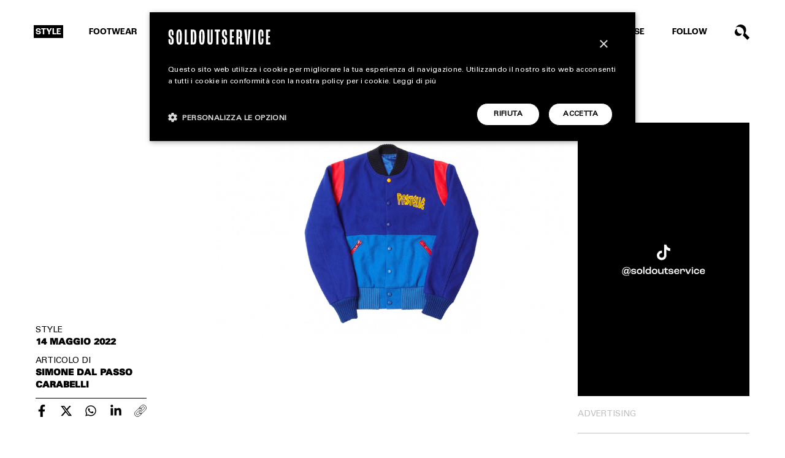

--- FILE ---
content_type: text/html; charset=UTF-8
request_url: https://www.soldoutservice.com/varsity-jacket-pastelle-kanye-west-prezzo/
body_size: 23779
content:
<!DOCTYPE html>
<html lang="it-IT" prefix="og: https://ogp.me/ns#">

<head>
	<meta charset="utf-8">
<script type="text/javascript">
/* <![CDATA[ */
var gform;gform||(document.addEventListener("gform_main_scripts_loaded",function(){gform.scriptsLoaded=!0}),document.addEventListener("gform/theme/scripts_loaded",function(){gform.themeScriptsLoaded=!0}),window.addEventListener("DOMContentLoaded",function(){gform.domLoaded=!0}),gform={domLoaded:!1,scriptsLoaded:!1,themeScriptsLoaded:!1,isFormEditor:()=>"function"==typeof InitializeEditor,callIfLoaded:function(o){return!(!gform.domLoaded||!gform.scriptsLoaded||!gform.themeScriptsLoaded&&!gform.isFormEditor()||(gform.isFormEditor()&&console.warn("The use of gform.initializeOnLoaded() is deprecated in the form editor context and will be removed in Gravity Forms 3.1."),o(),0))},initializeOnLoaded:function(o){gform.callIfLoaded(o)||(document.addEventListener("gform_main_scripts_loaded",()=>{gform.scriptsLoaded=!0,gform.callIfLoaded(o)}),document.addEventListener("gform/theme/scripts_loaded",()=>{gform.themeScriptsLoaded=!0,gform.callIfLoaded(o)}),window.addEventListener("DOMContentLoaded",()=>{gform.domLoaded=!0,gform.callIfLoaded(o)}))},hooks:{action:{},filter:{}},addAction:function(o,r,e,t){gform.addHook("action",o,r,e,t)},addFilter:function(o,r,e,t){gform.addHook("filter",o,r,e,t)},doAction:function(o){gform.doHook("action",o,arguments)},applyFilters:function(o){return gform.doHook("filter",o,arguments)},removeAction:function(o,r){gform.removeHook("action",o,r)},removeFilter:function(o,r,e){gform.removeHook("filter",o,r,e)},addHook:function(o,r,e,t,n){null==gform.hooks[o][r]&&(gform.hooks[o][r]=[]);var d=gform.hooks[o][r];null==n&&(n=r+"_"+d.length),gform.hooks[o][r].push({tag:n,callable:e,priority:t=null==t?10:t})},doHook:function(r,o,e){var t;if(e=Array.prototype.slice.call(e,1),null!=gform.hooks[r][o]&&((o=gform.hooks[r][o]).sort(function(o,r){return o.priority-r.priority}),o.forEach(function(o){"function"!=typeof(t=o.callable)&&(t=window[t]),"action"==r?t.apply(null,e):e[0]=t.apply(null,e)})),"filter"==r)return e[0]},removeHook:function(o,r,t,n){var e;null!=gform.hooks[o][r]&&(e=(e=gform.hooks[o][r]).filter(function(o,r,e){return!!(null!=n&&n!=o.tag||null!=t&&t!=o.priority)}),gform.hooks[o][r]=e)}});
/* ]]> */
</script>

	<meta http-equiv="X-UA-Compatible" content="IE=edge">
	<meta http-equiv="Content-Security-Policy" content="upgrade-insecure-requests">
	<meta name="viewport" content="width=device-width, initial-scale=1.0, maximum-scale=1.0, user-scalable=0">
	<meta name="author" content="Soldoutservice">

	<title>La varsity jacket Pastelle di Kanye West è in vendita per 10.000 dollari</title>

	<!-- Google tag (gtag.js) consent mode dataLayer added by Site Kit -->
<script type="text/javascript" id="google_gtagjs-js-consent-mode-data-layer">
/* <![CDATA[ */
window.dataLayer = window.dataLayer || [];function gtag(){dataLayer.push(arguments);}
gtag('consent', 'default', {"ad_personalization":"denied","ad_storage":"denied","ad_user_data":"denied","analytics_storage":"denied","functionality_storage":"denied","security_storage":"denied","personalization_storage":"denied","region":["AT","BE","BG","CH","CY","CZ","DE","DK","EE","ES","FI","FR","GB","GR","HR","HU","IE","IS","IT","LI","LT","LU","LV","MT","NL","NO","PL","PT","RO","SE","SI","SK"],"wait_for_update":500});
window._googlesitekitConsentCategoryMap = {"statistics":["analytics_storage"],"marketing":["ad_storage","ad_user_data","ad_personalization"],"functional":["functionality_storage","security_storage"],"preferences":["personalization_storage"]};
window._googlesitekitConsents = {"ad_personalization":"denied","ad_storage":"denied","ad_user_data":"denied","analytics_storage":"denied","functionality_storage":"denied","security_storage":"denied","personalization_storage":"denied","region":["AT","BE","BG","CH","CY","CZ","DE","DK","EE","ES","FI","FR","GB","GR","HR","HU","IE","IS","IT","LI","LT","LU","LV","MT","NL","NO","PL","PT","RO","SE","SI","SK"],"wait_for_update":500};
/* ]]> */
</script>
<!-- End Google tag (gtag.js) consent mode dataLayer added by Site Kit -->

<!-- Ottimizzazione per i motori di ricerca di Rank Math - https://rankmath.com/ -->
<meta name="description" content="Una giacca di Pastell, primo brand di Kanye West, è in vendita"/>
<meta name="robots" content="follow, index, max-snippet:-1, max-video-preview:-1, max-image-preview:large"/>
<link rel="canonical" href="https://www.soldoutservice.com/varsity-jacket-pastelle-kanye-west-prezzo/" />
<meta property="og:locale" content="it_IT" />
<meta property="og:type" content="article" />
<meta property="og:title" content="La varsity jacket Pastelle di Kanye West è in vendita per 10.000 dollari" />
<meta property="og:description" content="Una giacca di Pastell, primo brand di Kanye West, è in vendita" />
<meta property="og:url" content="https://www.soldoutservice.com/varsity-jacket-pastelle-kanye-west-prezzo/" />
<meta property="og:site_name" content="Soldoutservice" />
<meta property="article:publisher" content="https://www.facebook.com/soldoutservice" />
<meta property="article:tag" content="kanye west" />
<meta property="article:tag" content="Pastelle" />
<meta property="article:tag" content="Varsity Jacket" />
<meta property="article:section" content="STYLE" />
<meta property="og:updated_time" content="2022-11-25T10:02:46+01:00" />
<meta property="og:image" content="https://www.soldoutservice.com/wp-content/uploads/2022/12/image-social-soldoutservice.jpg" />
<meta property="og:image:secure_url" content="https://www.soldoutservice.com/wp-content/uploads/2022/12/image-social-soldoutservice.jpg" />
<meta property="og:image:width" content="1200" />
<meta property="og:image:height" content="630" />
<meta property="og:image:alt" content="Soldoutservice" />
<meta property="og:image:type" content="image/jpeg" />
<meta property="article:published_time" content="2022-05-14T17:23:14+02:00" />
<meta property="article:modified_time" content="2022-11-25T10:02:46+01:00" />
<meta name="twitter:card" content="summary_large_image" />
<meta name="twitter:title" content="La varsity jacket Pastelle di Kanye West è in vendita per 10.000 dollari" />
<meta name="twitter:description" content="Una giacca di Pastell, primo brand di Kanye West, è in vendita" />
<meta name="twitter:image" content="https://www.soldoutservice.com/wp-content/uploads/2022/12/image-social-soldoutservice.jpg" />
<meta name="twitter:label1" content="Scritto da" />
<meta name="twitter:data1" content="Simone Dal Passo Carabelli" />
<meta name="twitter:label2" content="Tempo di lettura" />
<meta name="twitter:data2" content="Meno di un minuto" />
<script type="application/ld+json" class="rank-math-schema-pro">{"@context":"https://schema.org","@graph":[{"@type":["Person","Organization"],"@id":"https://www.soldoutservice.com/#person","name":"Soldoutservice","sameAs":["https://www.facebook.com/soldoutservice"],"logo":{"@type":"ImageObject","@id":"https://www.soldoutservice.com/#logo","url":"https://www.soldoutservice.com/wp-content/uploads/2022/12/logo-soldoutserive-google.png","contentUrl":"https://www.soldoutservice.com/wp-content/uploads/2022/12/logo-soldoutserive-google.png","caption":"Soldoutservice","inLanguage":"it-IT","width":"512","height":"512"},"image":{"@type":"ImageObject","@id":"https://www.soldoutservice.com/#logo","url":"https://www.soldoutservice.com/wp-content/uploads/2022/12/logo-soldoutserive-google.png","contentUrl":"https://www.soldoutservice.com/wp-content/uploads/2022/12/logo-soldoutserive-google.png","caption":"Soldoutservice","inLanguage":"it-IT","width":"512","height":"512"}},{"@type":"WebSite","@id":"https://www.soldoutservice.com/#website","url":"https://www.soldoutservice.com","name":"Soldoutservice","publisher":{"@id":"https://www.soldoutservice.com/#person"},"inLanguage":"it-IT"},{"@type":"ImageObject","@id":"https://www.soldoutservice.com/wp-content/uploads/2022/07/kanye-west-varsity-pastelle-jacket.jpg","url":"https://www.soldoutservice.com/wp-content/uploads/2022/07/kanye-west-varsity-pastelle-jacket.jpg","width":"200","height":"200","inLanguage":"it-IT"},{"@type":"WebPage","@id":"https://www.soldoutservice.com/varsity-jacket-pastelle-kanye-west-prezzo/#webpage","url":"https://www.soldoutservice.com/varsity-jacket-pastelle-kanye-west-prezzo/","name":"La varsity jacket Pastelle di Kanye West \u00e8 in vendita per 10.000 dollari","datePublished":"2022-05-14T17:23:14+02:00","dateModified":"2022-11-25T10:02:46+01:00","isPartOf":{"@id":"https://www.soldoutservice.com/#website"},"primaryImageOfPage":{"@id":"https://www.soldoutservice.com/wp-content/uploads/2022/07/kanye-west-varsity-pastelle-jacket.jpg"},"inLanguage":"it-IT"},{"@type":"Person","@id":"https://www.soldoutservice.com/author/simone-dal-passo-carabelli/","name":"Simone Dal Passo Carabelli","url":"https://www.soldoutservice.com/author/simone-dal-passo-carabelli/","image":{"@type":"ImageObject","@id":"https://secure.gravatar.com/avatar/e6d1e5a520882c6ff75fdfb473e931f815635cbd76bb024cb782c2453da8c25c?s=96&amp;d=mm&amp;r=g","url":"https://secure.gravatar.com/avatar/e6d1e5a520882c6ff75fdfb473e931f815635cbd76bb024cb782c2453da8c25c?s=96&amp;d=mm&amp;r=g","caption":"Simone Dal Passo Carabelli","inLanguage":"it-IT"}},{"@type":"NewsArticle","headline":"La varsity jacket Pastelle di Kanye West \u00e8 in vendita per 10.000 dollari","datePublished":"2022-05-14T17:23:14+02:00","dateModified":"2022-11-25T10:02:46+01:00","articleSection":"STYLE","author":{"@id":"https://www.soldoutservice.com/author/simone-dal-passo-carabelli/","name":"Simone Dal Passo Carabelli"},"publisher":{"@id":"https://www.soldoutservice.com/#person"},"description":"Una giacca di Pastell, primo brand di Kanye West, \u00e8 in vendita","copyrightYear":"2022","copyrightHolder":{"@id":"https://www.soldoutservice.com/#person"},"name":"La varsity jacket Pastelle di Kanye West \u00e8 in vendita per 10.000 dollari","@id":"https://www.soldoutservice.com/varsity-jacket-pastelle-kanye-west-prezzo/#richSnippet","isPartOf":{"@id":"https://www.soldoutservice.com/varsity-jacket-pastelle-kanye-west-prezzo/#webpage"},"image":{"@id":"https://www.soldoutservice.com/wp-content/uploads/2022/07/kanye-west-varsity-pastelle-jacket.jpg"},"inLanguage":"it-IT","mainEntityOfPage":{"@id":"https://www.soldoutservice.com/varsity-jacket-pastelle-kanye-west-prezzo/#webpage"}}]}</script>
<!-- /Rank Math WordPress SEO plugin -->

<link rel='dns-prefetch' href='//www.google.com' />
<link rel='dns-prefetch' href='//www.googletagmanager.com' />
<link rel='dns-prefetch' href='//cdnjs.cloudflare.com' />
<link rel="alternate" title="oEmbed (JSON)" type="application/json+oembed" href="https://www.soldoutservice.com/wp-json/oembed/1.0/embed?url=https%3A%2F%2Fwww.soldoutservice.com%2Fvarsity-jacket-pastelle-kanye-west-prezzo%2F" />
<link rel="alternate" title="oEmbed (XML)" type="text/xml+oembed" href="https://www.soldoutservice.com/wp-json/oembed/1.0/embed?url=https%3A%2F%2Fwww.soldoutservice.com%2Fvarsity-jacket-pastelle-kanye-west-prezzo%2F&#038;format=xml" />
<!-- www.soldoutservice.com is managing ads with Advanced Ads 2.0.16 – https://wpadvancedads.com/ --><!--noptimize--><script id="barri-ready">
			window.advanced_ads_ready=function(e,a){a=a||"complete";var d=function(e){return"interactive"===a?"loading"!==e:"complete"===e};d(document.readyState)?e():document.addEventListener("readystatechange",(function(a){d(a.target.readyState)&&e()}),{once:"interactive"===a})},window.advanced_ads_ready_queue=window.advanced_ads_ready_queue||[];		</script>
		<!--/noptimize--><style id='wp-img-auto-sizes-contain-inline-css' type='text/css'>
img:is([sizes=auto i],[sizes^="auto," i]){contain-intrinsic-size:3000px 1500px}
/*# sourceURL=wp-img-auto-sizes-contain-inline-css */
</style>
<style id='wp-emoji-styles-inline-css' type='text/css'>

	img.wp-smiley, img.emoji {
		display: inline !important;
		border: none !important;
		box-shadow: none !important;
		height: 1em !important;
		width: 1em !important;
		margin: 0 0.07em !important;
		vertical-align: -0.1em !important;
		background: none !important;
		padding: 0 !important;
	}
/*# sourceURL=wp-emoji-styles-inline-css */
</style>
<style id='wp-block-library-inline-css' type='text/css'>
:root{--wp-block-synced-color:#7a00df;--wp-block-synced-color--rgb:122,0,223;--wp-bound-block-color:var(--wp-block-synced-color);--wp-editor-canvas-background:#ddd;--wp-admin-theme-color:#007cba;--wp-admin-theme-color--rgb:0,124,186;--wp-admin-theme-color-darker-10:#006ba1;--wp-admin-theme-color-darker-10--rgb:0,107,160.5;--wp-admin-theme-color-darker-20:#005a87;--wp-admin-theme-color-darker-20--rgb:0,90,135;--wp-admin-border-width-focus:2px}@media (min-resolution:192dpi){:root{--wp-admin-border-width-focus:1.5px}}.wp-element-button{cursor:pointer}:root .has-very-light-gray-background-color{background-color:#eee}:root .has-very-dark-gray-background-color{background-color:#313131}:root .has-very-light-gray-color{color:#eee}:root .has-very-dark-gray-color{color:#313131}:root .has-vivid-green-cyan-to-vivid-cyan-blue-gradient-background{background:linear-gradient(135deg,#00d084,#0693e3)}:root .has-purple-crush-gradient-background{background:linear-gradient(135deg,#34e2e4,#4721fb 50%,#ab1dfe)}:root .has-hazy-dawn-gradient-background{background:linear-gradient(135deg,#faaca8,#dad0ec)}:root .has-subdued-olive-gradient-background{background:linear-gradient(135deg,#fafae1,#67a671)}:root .has-atomic-cream-gradient-background{background:linear-gradient(135deg,#fdd79a,#004a59)}:root .has-nightshade-gradient-background{background:linear-gradient(135deg,#330968,#31cdcf)}:root .has-midnight-gradient-background{background:linear-gradient(135deg,#020381,#2874fc)}:root{--wp--preset--font-size--normal:16px;--wp--preset--font-size--huge:42px}.has-regular-font-size{font-size:1em}.has-larger-font-size{font-size:2.625em}.has-normal-font-size{font-size:var(--wp--preset--font-size--normal)}.has-huge-font-size{font-size:var(--wp--preset--font-size--huge)}.has-text-align-center{text-align:center}.has-text-align-left{text-align:left}.has-text-align-right{text-align:right}.has-fit-text{white-space:nowrap!important}#end-resizable-editor-section{display:none}.aligncenter{clear:both}.items-justified-left{justify-content:flex-start}.items-justified-center{justify-content:center}.items-justified-right{justify-content:flex-end}.items-justified-space-between{justify-content:space-between}.screen-reader-text{border:0;clip-path:inset(50%);height:1px;margin:-1px;overflow:hidden;padding:0;position:absolute;width:1px;word-wrap:normal!important}.screen-reader-text:focus{background-color:#ddd;clip-path:none;color:#444;display:block;font-size:1em;height:auto;left:5px;line-height:normal;padding:15px 23px 14px;text-decoration:none;top:5px;width:auto;z-index:100000}html :where(.has-border-color){border-style:solid}html :where([style*=border-top-color]){border-top-style:solid}html :where([style*=border-right-color]){border-right-style:solid}html :where([style*=border-bottom-color]){border-bottom-style:solid}html :where([style*=border-left-color]){border-left-style:solid}html :where([style*=border-width]){border-style:solid}html :where([style*=border-top-width]){border-top-style:solid}html :where([style*=border-right-width]){border-right-style:solid}html :where([style*=border-bottom-width]){border-bottom-style:solid}html :where([style*=border-left-width]){border-left-style:solid}html :where(img[class*=wp-image-]){height:auto;max-width:100%}:where(figure){margin:0 0 1em}html :where(.is-position-sticky){--wp-admin--admin-bar--position-offset:var(--wp-admin--admin-bar--height,0px)}@media screen and (max-width:600px){html :where(.is-position-sticky){--wp-admin--admin-bar--position-offset:0px}}

/*# sourceURL=wp-block-library-inline-css */
</style><style id='global-styles-inline-css' type='text/css'>
:root{--wp--preset--aspect-ratio--square: 1;--wp--preset--aspect-ratio--4-3: 4/3;--wp--preset--aspect-ratio--3-4: 3/4;--wp--preset--aspect-ratio--3-2: 3/2;--wp--preset--aspect-ratio--2-3: 2/3;--wp--preset--aspect-ratio--16-9: 16/9;--wp--preset--aspect-ratio--9-16: 9/16;--wp--preset--color--black: #000000;--wp--preset--color--cyan-bluish-gray: #abb8c3;--wp--preset--color--white: #ffffff;--wp--preset--color--pale-pink: #f78da7;--wp--preset--color--vivid-red: #cf2e2e;--wp--preset--color--luminous-vivid-orange: #ff6900;--wp--preset--color--luminous-vivid-amber: #fcb900;--wp--preset--color--light-green-cyan: #7bdcb5;--wp--preset--color--vivid-green-cyan: #00d084;--wp--preset--color--pale-cyan-blue: #8ed1fc;--wp--preset--color--vivid-cyan-blue: #0693e3;--wp--preset--color--vivid-purple: #9b51e0;--wp--preset--gradient--vivid-cyan-blue-to-vivid-purple: linear-gradient(135deg,rgb(6,147,227) 0%,rgb(155,81,224) 100%);--wp--preset--gradient--light-green-cyan-to-vivid-green-cyan: linear-gradient(135deg,rgb(122,220,180) 0%,rgb(0,208,130) 100%);--wp--preset--gradient--luminous-vivid-amber-to-luminous-vivid-orange: linear-gradient(135deg,rgb(252,185,0) 0%,rgb(255,105,0) 100%);--wp--preset--gradient--luminous-vivid-orange-to-vivid-red: linear-gradient(135deg,rgb(255,105,0) 0%,rgb(207,46,46) 100%);--wp--preset--gradient--very-light-gray-to-cyan-bluish-gray: linear-gradient(135deg,rgb(238,238,238) 0%,rgb(169,184,195) 100%);--wp--preset--gradient--cool-to-warm-spectrum: linear-gradient(135deg,rgb(74,234,220) 0%,rgb(151,120,209) 20%,rgb(207,42,186) 40%,rgb(238,44,130) 60%,rgb(251,105,98) 80%,rgb(254,248,76) 100%);--wp--preset--gradient--blush-light-purple: linear-gradient(135deg,rgb(255,206,236) 0%,rgb(152,150,240) 100%);--wp--preset--gradient--blush-bordeaux: linear-gradient(135deg,rgb(254,205,165) 0%,rgb(254,45,45) 50%,rgb(107,0,62) 100%);--wp--preset--gradient--luminous-dusk: linear-gradient(135deg,rgb(255,203,112) 0%,rgb(199,81,192) 50%,rgb(65,88,208) 100%);--wp--preset--gradient--pale-ocean: linear-gradient(135deg,rgb(255,245,203) 0%,rgb(182,227,212) 50%,rgb(51,167,181) 100%);--wp--preset--gradient--electric-grass: linear-gradient(135deg,rgb(202,248,128) 0%,rgb(113,206,126) 100%);--wp--preset--gradient--midnight: linear-gradient(135deg,rgb(2,3,129) 0%,rgb(40,116,252) 100%);--wp--preset--font-size--small: 13px;--wp--preset--font-size--medium: 20px;--wp--preset--font-size--large: 36px;--wp--preset--font-size--x-large: 42px;--wp--preset--spacing--20: 0.44rem;--wp--preset--spacing--30: 0.67rem;--wp--preset--spacing--40: 1rem;--wp--preset--spacing--50: 1.5rem;--wp--preset--spacing--60: 2.25rem;--wp--preset--spacing--70: 3.38rem;--wp--preset--spacing--80: 5.06rem;--wp--preset--shadow--natural: 6px 6px 9px rgba(0, 0, 0, 0.2);--wp--preset--shadow--deep: 12px 12px 50px rgba(0, 0, 0, 0.4);--wp--preset--shadow--sharp: 6px 6px 0px rgba(0, 0, 0, 0.2);--wp--preset--shadow--outlined: 6px 6px 0px -3px rgb(255, 255, 255), 6px 6px rgb(0, 0, 0);--wp--preset--shadow--crisp: 6px 6px 0px rgb(0, 0, 0);}:where(.is-layout-flex){gap: 0.5em;}:where(.is-layout-grid){gap: 0.5em;}body .is-layout-flex{display: flex;}.is-layout-flex{flex-wrap: wrap;align-items: center;}.is-layout-flex > :is(*, div){margin: 0;}body .is-layout-grid{display: grid;}.is-layout-grid > :is(*, div){margin: 0;}:where(.wp-block-columns.is-layout-flex){gap: 2em;}:where(.wp-block-columns.is-layout-grid){gap: 2em;}:where(.wp-block-post-template.is-layout-flex){gap: 1.25em;}:where(.wp-block-post-template.is-layout-grid){gap: 1.25em;}.has-black-color{color: var(--wp--preset--color--black) !important;}.has-cyan-bluish-gray-color{color: var(--wp--preset--color--cyan-bluish-gray) !important;}.has-white-color{color: var(--wp--preset--color--white) !important;}.has-pale-pink-color{color: var(--wp--preset--color--pale-pink) !important;}.has-vivid-red-color{color: var(--wp--preset--color--vivid-red) !important;}.has-luminous-vivid-orange-color{color: var(--wp--preset--color--luminous-vivid-orange) !important;}.has-luminous-vivid-amber-color{color: var(--wp--preset--color--luminous-vivid-amber) !important;}.has-light-green-cyan-color{color: var(--wp--preset--color--light-green-cyan) !important;}.has-vivid-green-cyan-color{color: var(--wp--preset--color--vivid-green-cyan) !important;}.has-pale-cyan-blue-color{color: var(--wp--preset--color--pale-cyan-blue) !important;}.has-vivid-cyan-blue-color{color: var(--wp--preset--color--vivid-cyan-blue) !important;}.has-vivid-purple-color{color: var(--wp--preset--color--vivid-purple) !important;}.has-black-background-color{background-color: var(--wp--preset--color--black) !important;}.has-cyan-bluish-gray-background-color{background-color: var(--wp--preset--color--cyan-bluish-gray) !important;}.has-white-background-color{background-color: var(--wp--preset--color--white) !important;}.has-pale-pink-background-color{background-color: var(--wp--preset--color--pale-pink) !important;}.has-vivid-red-background-color{background-color: var(--wp--preset--color--vivid-red) !important;}.has-luminous-vivid-orange-background-color{background-color: var(--wp--preset--color--luminous-vivid-orange) !important;}.has-luminous-vivid-amber-background-color{background-color: var(--wp--preset--color--luminous-vivid-amber) !important;}.has-light-green-cyan-background-color{background-color: var(--wp--preset--color--light-green-cyan) !important;}.has-vivid-green-cyan-background-color{background-color: var(--wp--preset--color--vivid-green-cyan) !important;}.has-pale-cyan-blue-background-color{background-color: var(--wp--preset--color--pale-cyan-blue) !important;}.has-vivid-cyan-blue-background-color{background-color: var(--wp--preset--color--vivid-cyan-blue) !important;}.has-vivid-purple-background-color{background-color: var(--wp--preset--color--vivid-purple) !important;}.has-black-border-color{border-color: var(--wp--preset--color--black) !important;}.has-cyan-bluish-gray-border-color{border-color: var(--wp--preset--color--cyan-bluish-gray) !important;}.has-white-border-color{border-color: var(--wp--preset--color--white) !important;}.has-pale-pink-border-color{border-color: var(--wp--preset--color--pale-pink) !important;}.has-vivid-red-border-color{border-color: var(--wp--preset--color--vivid-red) !important;}.has-luminous-vivid-orange-border-color{border-color: var(--wp--preset--color--luminous-vivid-orange) !important;}.has-luminous-vivid-amber-border-color{border-color: var(--wp--preset--color--luminous-vivid-amber) !important;}.has-light-green-cyan-border-color{border-color: var(--wp--preset--color--light-green-cyan) !important;}.has-vivid-green-cyan-border-color{border-color: var(--wp--preset--color--vivid-green-cyan) !important;}.has-pale-cyan-blue-border-color{border-color: var(--wp--preset--color--pale-cyan-blue) !important;}.has-vivid-cyan-blue-border-color{border-color: var(--wp--preset--color--vivid-cyan-blue) !important;}.has-vivid-purple-border-color{border-color: var(--wp--preset--color--vivid-purple) !important;}.has-vivid-cyan-blue-to-vivid-purple-gradient-background{background: var(--wp--preset--gradient--vivid-cyan-blue-to-vivid-purple) !important;}.has-light-green-cyan-to-vivid-green-cyan-gradient-background{background: var(--wp--preset--gradient--light-green-cyan-to-vivid-green-cyan) !important;}.has-luminous-vivid-amber-to-luminous-vivid-orange-gradient-background{background: var(--wp--preset--gradient--luminous-vivid-amber-to-luminous-vivid-orange) !important;}.has-luminous-vivid-orange-to-vivid-red-gradient-background{background: var(--wp--preset--gradient--luminous-vivid-orange-to-vivid-red) !important;}.has-very-light-gray-to-cyan-bluish-gray-gradient-background{background: var(--wp--preset--gradient--very-light-gray-to-cyan-bluish-gray) !important;}.has-cool-to-warm-spectrum-gradient-background{background: var(--wp--preset--gradient--cool-to-warm-spectrum) !important;}.has-blush-light-purple-gradient-background{background: var(--wp--preset--gradient--blush-light-purple) !important;}.has-blush-bordeaux-gradient-background{background: var(--wp--preset--gradient--blush-bordeaux) !important;}.has-luminous-dusk-gradient-background{background: var(--wp--preset--gradient--luminous-dusk) !important;}.has-pale-ocean-gradient-background{background: var(--wp--preset--gradient--pale-ocean) !important;}.has-electric-grass-gradient-background{background: var(--wp--preset--gradient--electric-grass) !important;}.has-midnight-gradient-background{background: var(--wp--preset--gradient--midnight) !important;}.has-small-font-size{font-size: var(--wp--preset--font-size--small) !important;}.has-medium-font-size{font-size: var(--wp--preset--font-size--medium) !important;}.has-large-font-size{font-size: var(--wp--preset--font-size--large) !important;}.has-x-large-font-size{font-size: var(--wp--preset--font-size--x-large) !important;}
/*# sourceURL=global-styles-inline-css */
</style>

<style id='classic-theme-styles-inline-css' type='text/css'>
/*! This file is auto-generated */
.wp-block-button__link{color:#fff;background-color:#32373c;border-radius:9999px;box-shadow:none;text-decoration:none;padding:calc(.667em + 2px) calc(1.333em + 2px);font-size:1.125em}.wp-block-file__button{background:#32373c;color:#fff;text-decoration:none}
/*# sourceURL=/wp-includes/css/classic-themes.min.css */
</style>
<link rel='stylesheet' id='bootstrap-css' href='https://www.soldoutservice.com/wp-content/themes/barriotheme/cdn/bootstrap.min.css?ver=5.0.' type='text/css' media='all' />
<link rel='stylesheet' id='swiper-css' href='https://www.soldoutservice.com/wp-content/themes/barriotheme/cdn/swiper.min.css?ver=5.4.5' type='text/css' media='all' />
<link rel='stylesheet' id='custom-css' href='https://www.soldoutservice.com/wp-content/themes/barriotheme/css/custom.css?ver=1.13' type='text/css' media='all' />
<link rel='stylesheet' id='navigation-css' href='https://www.soldoutservice.com/wp-content/themes/barriotheme/css/navigation.css?ver=1.3' type='text/css' media='all' />
<link rel='stylesheet' id='pages-css' href='https://www.soldoutservice.com/wp-content/themes/barriotheme/css/pages.css?ver=1.13' type='text/css' media='all' />
<link rel='stylesheet' id='form-css' href='https://www.soldoutservice.com/wp-content/themes/barriotheme/css/form.css?ver=1.03' type='text/css' media='all' />
<link rel='stylesheet' id='gallery-css' href='https://www.soldoutservice.com/wp-content/themes/barriotheme/css/gallery.css?ver=1.2' type='text/css' media='all' />
<link rel='stylesheet' id='responsive-css' href='https://www.soldoutservice.com/wp-content/themes/barriotheme/css/responsive.css?ver=1.33' type='text/css' media='all' />
<script type="text/javascript" src="https://www.soldoutservice.com/wp-includes/js/jquery/jquery.min.js?ver=3.7.1" id="jquery-core-js"></script>
<script type="text/javascript" src="https://www.soldoutservice.com/wp-includes/js/jquery/jquery-migrate.min.js?ver=3.4.1" id="jquery-migrate-js"></script>
<script type="text/javascript" id="custom-ajax-script-js-extra">
/* <![CDATA[ */
var custom_ajax_obj = {"ajaxurl":"https://www.soldoutservice.com/wp-admin/admin-ajax.php","nonce":"41fb8a67d6"};
//# sourceURL=custom-ajax-script-js-extra
/* ]]> */
</script>
<script type="text/javascript" src="https://www.soldoutservice.com/wp-content/themes/barriotheme/js/custom-ajax.js?ver=6.9" id="custom-ajax-script-js"></script>

<!-- Snippet del tag Google (gtag.js) aggiunto da Site Kit -->
<!-- Snippet Google Analytics aggiunto da Site Kit -->
<script type="text/javascript" src="https://www.googletagmanager.com/gtag/js?id=GT-NC8JC7D" id="google_gtagjs-js" async></script>
<script type="text/javascript" id="google_gtagjs-js-after">
/* <![CDATA[ */
window.dataLayer = window.dataLayer || [];function gtag(){dataLayer.push(arguments);}
gtag("set","linker",{"domains":["www.soldoutservice.com"]});
gtag("js", new Date());
gtag("set", "developer_id.dZTNiMT", true);
gtag("config", "GT-NC8JC7D", {"googlesitekit_post_type":"post","googlesitekit_post_author":"Simone Dal Passo Carabelli","googlesitekit_post_date":"20220514"});
//# sourceURL=google_gtagjs-js-after
/* ]]> */
</script>
<link rel="https://api.w.org/" href="https://www.soldoutservice.com/wp-json/" /><link rel="alternate" title="JSON" type="application/json" href="https://www.soldoutservice.com/wp-json/wp/v2/posts/12919" /><link rel="EditURI" type="application/rsd+xml" title="RSD" href="https://www.soldoutservice.com/xmlrpc.php?rsd" />

<link rel='shortlink' href='https://www.soldoutservice.com/?p=12919' />
<meta name="generator" content="Site Kit by Google 1.170.0" />
<!-- Snippet Google Tag Manager aggiunto da Site Kit -->
<script type="text/javascript">
/* <![CDATA[ */

			( function( w, d, s, l, i ) {
				w[l] = w[l] || [];
				w[l].push( {'gtm.start': new Date().getTime(), event: 'gtm.js'} );
				var f = d.getElementsByTagName( s )[0],
					j = d.createElement( s ), dl = l != 'dataLayer' ? '&l=' + l : '';
				j.async = true;
				j.src = 'https://www.googletagmanager.com/gtm.js?id=' + i + dl;
				f.parentNode.insertBefore( j, f );
			} )( window, document, 'script', 'dataLayer', 'GTM-P6S84PG3' );
			
/* ]]> */
</script>

<!-- Termina lo snippet Google Tag Manager aggiunto da Site Kit -->
<link rel="icon" href="https://www.soldoutservice.com/wp-content/uploads/2022/11/cropped-SOS_Favicon_bl-400x400.png" sizes="32x32" />
<link rel="icon" href="https://www.soldoutservice.com/wp-content/uploads/2022/11/cropped-SOS_Favicon_bl-400x400.png" sizes="192x192" />
<link rel="apple-touch-icon" href="https://www.soldoutservice.com/wp-content/uploads/2022/11/cropped-SOS_Favicon_bl-400x400.png" />
<meta name="msapplication-TileImage" content="https://www.soldoutservice.com/wp-content/uploads/2022/11/cropped-SOS_Favicon_bl-400x400.png" />
<noscript><style id="rocket-lazyload-nojs-css">.rll-youtube-player, [data-lazy-src]{display:none !important;}</style></noscript><link rel='stylesheet' id='gform_basic-css' href='https://www.soldoutservice.com/wp-content/plugins/gravityforms/assets/css/dist/basic.min.css?ver=2.9.25' type='text/css' media='all' />
<link rel='stylesheet' id='gform_theme_components-css' href='https://www.soldoutservice.com/wp-content/plugins/gravityforms/assets/css/dist/theme-components.min.css?ver=2.9.25' type='text/css' media='all' />
<link rel='stylesheet' id='gform_theme-css' href='https://www.soldoutservice.com/wp-content/plugins/gravityforms/assets/css/dist/theme.min.css?ver=2.9.25' type='text/css' media='all' />
<meta name="generator" content="WP Rocket 3.20.3" data-wpr-features="wpr_lazyload_images wpr_lazyload_iframes wpr_preload_links wpr_desktop" /></head>


<body class="wp-singular post-template-default single single-post postid-12919 single-format-standard wp-theme-barriotheme  aa-prefix-barri-" data-barba="wrapper">

	
	<div data-rocket-location-hash="59473a7cd0efb5edb26c825d4860af15" class="search-container no-adv">
		<div data-rocket-location-hash="0df92fc98dde7b11c40cea26e15722b5" class="wrapper">
			<div data-rocket-location-hash="fe0ce8c8f8fc8e7f23ee593b99868c0f" class="container-fluid">
				<div class="row align-items-center justify-content-between">
					<div class="col-10">
						<div class="search-input">
							<input type="text" name="" value="" placeholder="scrivi qua...">
						</div>
					</div>
					<div class="col-auto">
						<button type="button" name="button" class="search close-btn"></button>
					</div>
				</div>
			</div>
		</div>
	</div>
	<div data-rocket-location-hash="c93c339105cd9d957f7ca0bac0509c18" class="search-results-container">
		<div data-rocket-location-hash="9b821c72fad746128be13f802ec59ff7" class="wrapper">
			<div data-rocket-location-hash="79212eabae4b9bcd0ad356b4dd168c1c" class="container-fluid cont-lm-articoli">
				
				<!-- ROW DINAMICA ARTICOLI -->
				<div class="row searched-articoli-container cont-articoli" data-nposts="6" data-page="1" data-exclude=""
					data-col="col-lg-4 col-md-6 col-12" data-template="square"></div>
				<div class="row justify-content-center">
					<div class="col-auto">
						<a href="#" class="occhiello search-more lm-button">Carica altri</a>
						<div class="cont-load-more position-relative d-none">
							<div class="load-more-spinner"></div>
							<div class="load-more-arrow"></div>
						</div>
						<p class="alt d-none no-results"></p>
					</div>
				</div>
			</div>
		</div>
	</div>

	<!-- start: Header -->
	<!-- on-black if hero is bg-black -->
		<header data-rocket-location-hash="c09f6902301755a377940525b2ac1eb4" class="first  in-style  white-bg">
		<div class="nav-menu is_fixed">
			<div data-rocket-location-hash="576c077741cfbb25caa5587bf7c45e38" class="wrapper">
				<div data-rocket-location-hash="7ebf1f68fc01b29700f287223ccf3562" class="container-fluid">
					<div class="row align-items-center justify-content-lg-between">
						<div class="col-auto d-lg-block d-none">

							<ul id="menu-menu-header-left" class="menu-header menu"><li id="menu-item-1937" class="item-home menu-item menu-item-type-post_type menu-item-object-page menu-item-home menu-item-1937"><a href="https://www.soldoutservice.com/">Home</a></li>
<li id="menu-item-19431" class="item-style menu-item menu-item-type-taxonomy menu-item-object-category current-post-ancestor current-menu-parent current-post-parent menu-item-19431"><a href="https://www.soldoutservice.com/magazine/style/">Style</a></li>
<li id="menu-item-19432" class="item-footwear menu-item menu-item-type-taxonomy menu-item-object-category menu-item-19432"><a href="https://www.soldoutservice.com/magazine/footwear/">Footwear</a></li>
<li id="menu-item-1793" class="item-accessories menu-item menu-item-type-taxonomy menu-item-object-category menu-item-1793"><a href="https://www.soldoutservice.com/magazine/accessories/">Accessories</a></li>
</ul>						</div>

						<div class="col-lg-auto col-3">
							<ul id="menu-menu-header-right" class="menu-header menu"><li id="menu-item-1789" class="item-extra menu-item menu-item-type-taxonomy menu-item-object-category menu-item-1789"><a href="https://www.soldoutservice.com/extra/">EXTRA</a></li>
<li id="menu-item-1797" class="item-release menu-item menu-item-type-post_type menu-item-object-page menu-item-1797"><a href="https://www.soldoutservice.com/release/">Release</a></li>
<li id="menu-item-1750" class="menu-item menu-item-type-custom menu-item-object-custom menu-item-has-children menu-item-1750"><a href="#">Follow</a>
<ul class="sub-menu">
	<li id="menu-item-27732" class="instagram menu-item menu-item-type-custom menu-item-object-custom menu-item-27732"><a target="_blank" href="https://www.instagram.com/soldoutserviceitaly/" title="Seguici su Instagram">instagram</a></li>
	<li id="menu-item-27733" class="facebook menu-item menu-item-type-custom menu-item-object-custom menu-item-27733"><a target="_blank" href="https://www.facebook.com/soldoutservice" title="Seguici su Facebook">facebook</a></li>
	<li id="menu-item-1950" class="tiktok menu-item menu-item-type-custom menu-item-object-custom menu-item-1950"><a target="_blank" href="https://www.tiktok.com/@soldoutservice" title="Seguici su TikTok">tiktok</a></li>
	<li id="menu-item-1951" class="linkedin menu-item menu-item-type-custom menu-item-object-custom menu-item-1951"><a target="_blank" href="https://it.linkedin.com/company/soldoutservice" title="Seguici su LinkedIn">linkedin</a></li>
</ul>
</li>
<li id="menu-item-1751" class="search-button search menu-item menu-item-type-custom menu-item-object-custom menu-item-1751"><a href="#" title="Cerca sul sito">Search</a></li>
</ul>						</div>

						<div class="col-6 d-lg-none d-block">
							<a href="https://www.soldoutservice.com/" title="Soldoutservice"
								class="logo  white-bg"></a>
						</div>

						<div class="col-3 d-lg-none d-block">
							<div class="btn-hamburger" data-click="toggle-menu">
								<span class="line top"></span>
								<span class="line"></span>
								<span class="line bottom"></span>
							</div>
						</div>

					</div>
				</div>
			</div>
		</div>
	</header>

	<!-- Logo -->
	<a id="sos-logo" href="https://www.soldoutservice.com/"
		class="logo sos-logo  white-bg is_fixed"></a>
	<div data-rocket-location-hash="5838111f55dbb44f2532d56923b3ff86" class="sos-logo-gif d-lg-block d-none is_fixed"></div>

		<header data-rocket-location-hash="f0c03cd64c031738b91ceff71307d5d5" class="second  in-style d-none white-bg">
		<div data-rocket-location-hash="37a2f7f28193260b19f4a0bb445f11bb" class="wrapper">
			<div data-rocket-location-hash="ee0aac67e26a1b3cee32579b01f3155f" class="container-fluid">
				<div class="row justify-content-center">
					<div class="col-lg-10">
						<div class="row align-items-lg-end justify-content-lg-between justify-content-center">
							<div class="col-auto">
								<a href="https://www.soldoutservice.com/" title="Soldoutservice" class="logo">
									<span
										style="position: absolute; pointer-events: none; opacity: 0;">Soldoutservice</span>
								</a>
							</div>

							<div class="col-lg-9">
								<ul id="menu-menu-company" class="company-menu menu"><li id="menu-item-1946" class="menu-item menu-item-type-post_type menu-item-object-page menu-item-1946"><a href="https://www.soldoutservice.com/about/">About</a></li>
<li id="menu-item-1947" class="menu-item menu-item-type-post_type menu-item-object-page menu-item-1947"><a href="https://www.soldoutservice.com/contatti/">Contatti</a></li>
<li id="menu-item-1945" class="menu-item menu-item-type-post_type menu-item-object-page menu-item-1945"><a href="https://www.soldoutservice.com/collabora/">Collabora</a></li>
</ul>							</div>
						</div>
					</div>
				</div>
			</div>
		</div>
	</header>

		<header data-rocket-location-hash="5311345ae342896da678e3a60b77077a" class="third  in-style d-none white-bg">
		<div data-rocket-location-hash="8e93f64318af3b838a43469a9d141327" class="wrapper">
			<div data-rocket-location-hash="3793d2481fdc1e1196de908196e25823" class="container-fluid">
				<div class="row justify-content-center">
					<div class="col-lg-10">
						<div class="row align-items-center justify-content-between">
							<div class="col-auto">
								<a href="https://www.soldoutservice.com/" title="Soldoutservice" class="logo">
									<span
										style="position: absolute; pointer-events: none; opacity: 0;">Soldoutservice</span>
								</a>
							</div>
							<div class="col-auto d-lg-block d-none">
								<div class="logo-ssc"></div>
							</div>
							<div class="col-auto">
								<a href="https://www.snipes.com/" target="_blank" title="Snipes" class="logo-snipes"></a>
							</div>
						</div>
					</div>
				</div>
			</div>
		</div>
	</header>

	
	<div data-rocket-location-hash="e3a5cb202565c1d7c2b76bfd824329f7" class="rotate"></div>

	<div data-rocket-location-hash="1367b7e88e4d8335f02ba97613a8d05c" class="overlay white-bg">
		<div data-rocket-location-hash="fd1a8daa5a2b7a7e6789bd07d0666c8a" class="wrapper top-content">
			<div data-rocket-location-hash="956354210d3dbfe6019b99654768b9bc" class="container-fluid">
				<div class="row">
					<div class="col-12 text-center">
						<div class="white-content">
							<h6>Magazine</h6>
							<ul id="menu-menu-header-left-1" class="menu-overlay menu"><li class="item-home menu-item menu-item-type-post_type menu-item-object-page menu-item-home menu-item-1937"><a href="https://www.soldoutservice.com/">Home</a></li>
<li class="item-style menu-item menu-item-type-taxonomy menu-item-object-category current-post-ancestor current-menu-parent current-post-parent menu-item-19431"><a href="https://www.soldoutservice.com/magazine/style/">Style</a></li>
<li class="item-footwear menu-item menu-item-type-taxonomy menu-item-object-category menu-item-19432"><a href="https://www.soldoutservice.com/magazine/footwear/">Footwear</a></li>
<li class="item-accessories menu-item menu-item-type-taxonomy menu-item-object-category menu-item-1793"><a href="https://www.soldoutservice.com/magazine/accessories/">Accessories</a></li>
</ul>						</div>

						<div class="red-content">
							<h6>extra</h6>
							<ul class="menu-overlay menu">
								<li class=""><a href="https://www.soldoutservice.com/extra/">All extra</a>
								</li>
																	<li class=""><a href="https://www.soldoutservice.com/extra/art-design/">Art &amp; design</a>
									</li>
																	<li class=""><a href="https://www.soldoutservice.com/extra/cinema/">Cinema</a>
									</li>
																	<li class=""><a href="https://www.soldoutservice.com/extra/food-beverage/">Food &amp; beverage</a>
									</li>
																	<li class=""><a href="https://www.soldoutservice.com/extra/house/">House</a>
									</li>
																	<li class=""><a href="https://www.soldoutservice.com/extra/lifestyle/">Lifestyle</a>
									</li>
																	<li class=""><a href="https://www.soldoutservice.com/extra/motors/">Motors</a>
									</li>
																	<li class=""><a href="https://www.soldoutservice.com/extra/sound/">Sound</a>
									</li>
																	<li class=""><a href="https://www.soldoutservice.com/extra/sport/">Sport</a>
									</li>
																	<li class=""><a href="https://www.soldoutservice.com/extra/tech/">Tech</a>
									</li>
																	<li class=""><a href="https://www.soldoutservice.com/extra/travel/">Travel</a>
									</li>
															</ul>
						</div>

						<div class="blu-content">
							<h6>Release</h6>
							<ul class="menu-overlay menu">
								<li class="">
									<a href="https://www.soldoutservice.com/release/">All Release</a>
								</li>
								<li class="">
									<a href="https://www.soldoutservice.com/release/calendario/">Calendar</a>
								</li>
							</ul>
						</div>
					</div>
				</div>
			</div>
		</div>

		<div data-rocket-location-hash="88820b107fce131c4464ed8419ea8e2b" class="wrapper bottom-content">
			<div data-rocket-location-hash="42589006e20964d2237653e8ac329bc8" class="container-fluid">
				<div class="row align-items-center">
					<div class="col-12 text-center">
						<div class="white-content">
							<a href="https://www.soldoutservice.com/">Magazine</a>
						</div>

						<div class="red-content">
							<a href="https://www.soldoutservice.com/extra/">Extra</a>
						</div>

						<div class="blu-content">
							<a href="https://www.soldoutservice.com/release/">Release</a>
						</div>
					</div>
					<div class="col-4 text-center">
						<a href="https://www.soldoutservice.com/about/" class="occhiello">Company</a>
					</div>
					<div class="col-8">
						<ul class="overlay-icon-menu">
							<li><a class="instagram" href="https://www.instagram.com/soldoutserviceitaly/"
									target="_blank"></a></li>
							<li><a class="facebook" href="https://www.facebook.com/soldoutservice/" target="_blank"></a>
							</li>
							<li><a class="tiktok" href="https://www.tiktok.com/@soldoutservice" target="_blank"></a>
							</li>
							<li><a class="linkedin" href="https://it.linkedin.com/company/soldoutservice"
									target="_blank"></a></li>
						</ul>
					</div>
				</div>
			</div>
		</div>
	</div>

    <main data-barba="container" data-barba-namespace="single-12919"
      data-views="999">

              <!-- start: Hero -->
        <section data-rocket-location-hash="e8de045202474c4a3c18c61bfbfabab6" class="hero">
          <div data-rocket-location-hash="91a50394d62075594b54e067340101b3" class="wrapper">
            <div class="container-fluid cont-lm-articoli">
              <div class="row">
                <div class="col-xl-2 col-lg-3 d-lg-block d-none">
                  <div class="sticky">
                    <div class="sticky-content">
                                              <p class="occhiello text-uppercase">STYLE</p>                      <p class="occhiello text-uppercase"><strong>14 Maggio 2022</strong></p>
                      <p class="occhiello text-uppercase mt-3">Articolo di</p>
                      <pre class="d-none">string(26) "Simone Dal Passo Carabelli"
</pre>                      <a href="https://www.soldoutservice.com/author/simone-dal-passo-carabelli/" class="p occhiello text-uppercase" ><strong>Simone Dal Passo Carabelli</strong></a>
                      <div class="share">
                        <a class="facebook" href="https://www.facebook.com/sharer.php?u=https://www.soldoutservice.com/varsity-jacket-pastelle-kanye-west-prezzo/"
                          title="La varsity jacket Pastelle di Kanye West è in vendita per 10.000 dollari"></a>
                        <a class="twitter"
                          href="https://twitter.com/share?text=La varsity jacket Pastelle di Kanye West è in vendita per 10.000 dollari&amp;url=https://www.soldoutservice.com/varsity-jacket-pastelle-kanye-west-prezzo/"
                          title="Twitter share"></a>
                        <a class="whatsapp" href="https://web.whatsapp.com/send?text=https://www.soldoutservice.com/varsity-jacket-pastelle-kanye-west-prezzo/"
                          title="whatsapp share"></a>
                        <a class="linkedin"
                          href="https://www.linkedin.com/shareArticle?mini=true&url=https://www.soldoutservice.com/varsity-jacket-pastelle-kanye-west-prezzo/&title=La varsity jacket Pastelle di Kanye West è in vendita per 10.000 dollari"
                          title="LinkedIn share"></a>
                        <a class="copy copy-url" href="#"></a>
                        <span class="tooltip-custom">Link copiato<br>negli appunti!</span>
                      </div>
                    </div>
                  </div>
                </div>
                <div class="col-lg-6 offset-xl-1">
                  <h1 class="titolo d-lg-none d-block">La varsity jacket Pastelle di Kanye West è in vendita per 10.000 dollari</h1>
                  <div class="row d-lg-none d-flex info-articolo">
                    <div class="col-6">
                                              <p class="occhiello text-uppercase">STYLE</p>                      <p class="occhiello text-uppercase">14 Maggio 2022</p>
                    </div>
                    <div class="col-6 text-end">
                      <p class="occhiello text-uppercase light">Articolo di</p>
                                            <a href="https://www.soldoutservice.com/author/simone-dal-passo-carabelli/"                         class="p occhiello text-uppercase">Simone Dal Passo Carabelli</a>
                    </div>
                  </div>

                                          <div class="cont-square-gallery">
                          <div class="swiper-container square-gallery">
                            <div class="swiper-wrapper">
                                                              <div class="swiper-slide" data-fancybox="thumb-gallery" data-src="https://imgstatic.soldoutservice.com/y9KC8uT2/856cab79acd/s2000/kanye-west-varsity-jacket-pastelle-10000-dollari.jpg">
                                  <div class="cont-img">
                                        <picture>
      <!-- original -->
              <img width="100%" height="100%" src="data:image/svg+xml,%3Csvg%20xmlns='http://www.w3.org/2000/svg'%20viewBox='0%200%20100%20100'%3E%3C/svg%3E" data-lazy-srcset="https://imgstatic.soldoutservice.com/y9KC8uT2/856cab79acd/s2000/kanye-west-varsity-jacket-pastelle-10000-dollari.jpg"
          alt='La varsity jacket Pastelle di Kanye West è in vendita per 10.000 dollari' title='La varsity jacket Pastelle di Kanye West è in vendita per 10.000 dollari' class="cover" data-lazy-src="https://imgstatic.soldoutservice.com/y9KC8uT2/856cab79acd/s2000/kanye-west-varsity-jacket-pastelle-10000-dollari.jpg"><noscript><img width="100%" height="100%" src="https://imgstatic.soldoutservice.com/y9KC8uT2/856cab79acd/s2000/kanye-west-varsity-jacket-pastelle-10000-dollari.jpg" srcset="https://imgstatic.soldoutservice.com/y9KC8uT2/856cab79acd/s2000/kanye-west-varsity-jacket-pastelle-10000-dollari.jpg"
          alt='La varsity jacket Pastelle di Kanye West è in vendita per 10.000 dollari' title='La varsity jacket Pastelle di Kanye West è in vendita per 10.000 dollari' class="cover"></noscript>
      
    </picture>
                                    </div>
                                </div>
                                                              <div class="swiper-slide" data-fancybox="thumb-gallery" data-src="https://imgstatic.soldoutservice.com/EbwzDpqG/71d75c296bf/s2000/kanye-west-varsity-jacket-pastelle-10000-dollari.jpg">
                                  <div class="cont-img">
                                        <picture>
      <!-- original -->
              <img width="100%" height="100%" src="data:image/svg+xml,%3Csvg%20xmlns='http://www.w3.org/2000/svg'%20viewBox='0%200%20100%20100'%3E%3C/svg%3E" data-lazy-srcset="https://imgstatic.soldoutservice.com/EbwzDpqG/71d75c296bf/s2000/kanye-west-varsity-jacket-pastelle-10000-dollari.jpg"
          alt='La varsity jacket Pastelle di Kanye West è in vendita per 10.000 dollari' title='La varsity jacket Pastelle di Kanye West è in vendita per 10.000 dollari' class="cover" data-lazy-src="https://imgstatic.soldoutservice.com/EbwzDpqG/71d75c296bf/s2000/kanye-west-varsity-jacket-pastelle-10000-dollari.jpg"><noscript><img width="100%" height="100%" src="https://imgstatic.soldoutservice.com/EbwzDpqG/71d75c296bf/s2000/kanye-west-varsity-jacket-pastelle-10000-dollari.jpg" srcset="https://imgstatic.soldoutservice.com/EbwzDpqG/71d75c296bf/s2000/kanye-west-varsity-jacket-pastelle-10000-dollari.jpg"
          alt='La varsity jacket Pastelle di Kanye West è in vendita per 10.000 dollari' title='La varsity jacket Pastelle di Kanye West è in vendita per 10.000 dollari' class="cover"></noscript>
      
    </picture>
                                    </div>
                                </div>
                                                              <div class="swiper-slide" data-fancybox="thumb-gallery" data-src="https://imgstatic.soldoutservice.com/XiiDetMz/b8b4e9c9262/s2000/kanye-west-varsity-jacket-pastelle-10000-dollari.jpg">
                                  <div class="cont-img">
                                        <picture>
      <!-- original -->
              <img width="100%" height="100%" src="data:image/svg+xml,%3Csvg%20xmlns='http://www.w3.org/2000/svg'%20viewBox='0%200%20100%20100'%3E%3C/svg%3E" data-lazy-srcset="https://imgstatic.soldoutservice.com/XiiDetMz/b8b4e9c9262/s2000/kanye-west-varsity-jacket-pastelle-10000-dollari.jpg"
          alt='La varsity jacket Pastelle di Kanye West è in vendita per 10.000 dollari' title='La varsity jacket Pastelle di Kanye West è in vendita per 10.000 dollari' class="cover" data-lazy-src="https://imgstatic.soldoutservice.com/XiiDetMz/b8b4e9c9262/s2000/kanye-west-varsity-jacket-pastelle-10000-dollari.jpg"><noscript><img width="100%" height="100%" src="https://imgstatic.soldoutservice.com/XiiDetMz/b8b4e9c9262/s2000/kanye-west-varsity-jacket-pastelle-10000-dollari.jpg" srcset="https://imgstatic.soldoutservice.com/XiiDetMz/b8b4e9c9262/s2000/kanye-west-varsity-jacket-pastelle-10000-dollari.jpg"
          alt='La varsity jacket Pastelle di Kanye West è in vendita per 10.000 dollari' title='La varsity jacket Pastelle di Kanye West è in vendita per 10.000 dollari' class="cover"></noscript>
      
    </picture>
                                    </div>
                                </div>
                                                          </div>
                            <div class="swiper-button-prev"></div>
                            <div class="swiper-button-next"></div>
                          </div>
                        </div>
                      
                  <div class="cont-articolo">
                    <h1 class="titolo d-lg-block d-none">La varsity jacket Pastelle di Kanye West è in vendita per 10.000 dollari</h1>
                    <div class="mt-5 content">
                      Vi siete mai chiesti quali progetti stilistici abbia intrapreso <strong>Kanye West</strong> prima del lancio di YEEZY e prima di dare vita al suo impero di streetwear e sneakers? </br></br>È importante ricordare che, prima di iniziare il suo percorso assieme a collaboratori di primo calibro che avrebbero aiutato il rapper e produttore statunitense a raggiungere l'olimpo dello streetwear, Kanye aveva ideato una realtà stilistica indipendente che coinvolgeva alcune delle figure più influenti del fashion system dei successivi 15 anni: Virgil Abloh, Don C, Willo Perron e Matt George erano al timone del brand <strong>Pastelle</strong> insieme a West, che aveva voluto ingaggiare anche Kim Jones come consulente, Emma Hedlund e Saif Baker come designer, Ben Baller per la gestione del comparto accessori, KAWS per il logo, Retrosuperfuture per la sezione eyewear e Nigo per un impulso alla distribuzione.</br></br>Nonostante il progetto non sia mai stato lanciato ufficialmente, il team aveva iniziato a lavorare ad alcuni capi che sarebbero successivamente passati alla storia come i leggendari “Pastelle Samples”. Tra questi, rientra una particolare <strong>varsity jacket</strong> che Ye ha indossato durante la sua performance ai Grammy Awards del 2008: la giacca in questione si presenta in un'inconfondibile gradazione di blu, abbinata a giallo e rosso e dotata sia nella sezione frontale che posteriore di un vistoso branding giallo. Polsini a coste, pannelli in ecopelle, applicazioni logate e altri dettagli completano il varsity.</br></br>Il capo è stato messo in vendita per gentile concessione di Justin Reed, che attualmente è in possesso della giacca. Lo stato dell'esemplare in vendita è “usato” ed è disponibile in size medium, come si può leggere dalla descrizione dell'item.</br></br>Il prezzo del grail? <strong>10.000 dollari</strong>.                    </div>
                  </div>
                </div>
                <div class="col-lg-3 d-md-block d-none">
                                      <div class="ad">
                      <div class="row g-0">
                        <div class="col-12 order-lg-1 order-2">
                          <div class="barri-vertical" id="barri-2126725871"><a href="https://www.tiktok.com/@soldoutservice" target="_blank" aria-label="@soldoutservice • latest fashion news on tik tok"><img src="data:image/svg+xml,%3Csvg%20xmlns='http://www.w3.org/2000/svg'%20viewBox='0%200%20500%20796'%3E%3C/svg%3E" alt="@soldoutservice • latest fashion news on tik tok"  width="500" height="796"   data-lazy-src="https://www.soldoutservice.com/wp-content/uploads/2022/09/banner_vert_tiktok_2x.gif" /><noscript><img src="https://www.soldoutservice.com/wp-content/uploads/2022/09/banner_vert_tiktok_2x.gif" alt="@soldoutservice • latest fashion news on tik tok"  width="500" height="796"   /></noscript></a></div>                        </div>
                        <div class="col-12 order-lg-2 order-1">
                          <p class="occhiello">advertising</p>
                        </div>
                      </div>
                    </div>
                                  </div>
              </div>

              <div class="row justify-content-center">
                <div class="col-12">
                                  </div>
              </div>
            </div>
          </div>
        </section>
      
      <section data-rocket-location-hash="0a3d6b54aaf1d943436b722c1a539007" class="d-lg-none d-block">
        <div data-rocket-location-hash="32aabd2eb304c1f53bb7cc80359876be" class="wrapper">
          <div class="container-fluid cont-lm-articoli">
            <div class="row">
              <div class="col-12 d-md-none d-block">
                                  <div class="ad">
                    <div class="row g-0">
                      <div class="col-12 order-lg-1 order-2">
                        <div class="barri-vertical" id="barri-2206065072"><a href="https://www.tiktok.com/@soldoutservice" target="_blank" aria-label="@soldoutservice • latest fashion news on tik tok"><img src="data:image/svg+xml,%3Csvg%20xmlns='http://www.w3.org/2000/svg'%20viewBox='0%200%20500%20796'%3E%3C/svg%3E" alt="@soldoutservice • latest fashion news on tik tok"  width="500" height="796"   data-lazy-src="https://www.soldoutservice.com/wp-content/uploads/2022/09/banner_vert_tiktok_2x.gif" /><noscript><img src="https://www.soldoutservice.com/wp-content/uploads/2022/09/banner_vert_tiktok_2x.gif" alt="@soldoutservice • latest fashion news on tik tok"  width="500" height="796"   /></noscript></a></div>                      </div>
                      <div class="col-12 order-lg-2 order-1">
                        <p class="occhiello">advertising</p>
                      </div>
                    </div>
                  </div>
                              </div>
              <div class="col-12">
                <h3 class="alt">most read</h3>
                <div class="row latest articoli-container cont-articoli most-read-row d-lg-none d-flex" data-col="col-12"
                  data-nposts="4" data-orderby="visualizzazioni" data-template="horizontal"></div>
              </div>
            </div>
          </div>
        </div>
      </section>

      <section data-rocket-location-hash="55781824b4cd3a12f1beeff496ec4003" class="marquee-section p-0">
        <div data-rocket-location-hash="8cb7777b67d83d6408cf58046289d52e" class="marquee-container">
          <div class="swiper-container no-swiping marquee">
            <div class="track swiper-wrapper">
                              <div class="swiper-slide">
                  <p class="super outline">soldoutservice</p>
                </div>
                <div class="swiper-slide">
                  <p class="super">soldoutservice</p>
                </div>
                              <div class="swiper-slide">
                  <p class="super outline">soldoutservice</p>
                </div>
                <div class="swiper-slide">
                  <p class="super">soldoutservice</p>
                </div>
                              <div class="swiper-slide">
                  <p class="super outline">soldoutservice</p>
                </div>
                <div class="swiper-slide">
                  <p class="super">soldoutservice</p>
                </div>
                              <div class="swiper-slide">
                  <p class="super outline">soldoutservice</p>
                </div>
                <div class="swiper-slide">
                  <p class="super">soldoutservice</p>
                </div>
                              <div class="swiper-slide">
                  <p class="super outline">soldoutservice</p>
                </div>
                <div class="swiper-slide">
                  <p class="super">soldoutservice</p>
                </div>
                              <div class="swiper-slide">
                  <p class="super outline">soldoutservice</p>
                </div>
                <div class="swiper-slide">
                  <p class="super">soldoutservice</p>
                </div>
                              <div class="swiper-slide">
                  <p class="super outline">soldoutservice</p>
                </div>
                <div class="swiper-slide">
                  <p class="super">soldoutservice</p>
                </div>
                              <div class="swiper-slide">
                  <p class="super outline">soldoutservice</p>
                </div>
                <div class="swiper-slide">
                  <p class="super">soldoutservice</p>
                </div>
                              <div class="swiper-slide">
                  <p class="super outline">soldoutservice</p>
                </div>
                <div class="swiper-slide">
                  <p class="super">soldoutservice</p>
                </div>
                              <div class="swiper-slide">
                  <p class="super outline">soldoutservice</p>
                </div>
                <div class="swiper-slide">
                  <p class="super">soldoutservice</p>
                </div>
                          </div>
          </div>
        </div>
      </section>

      <section data-rocket-location-hash="94b01dccb53ba8b7b4d2c02bfb7242ed" class="recenti">
        <div data-rocket-location-hash="85a6a3f0400a7cccbbe78e94348bdd62" class="wrapper">
          <div class="container-fluid cont-lm-articoli">
            <div class="row justify-content-between align-items-center">
              <div class="col-auto">
                <h3 class="alt">related</h3>
              </div>
            </div>

                        <div class="row latest articoli-container cont-articoli related-row" data-nposts="3"
              data-tags="5312,7898,7380," data-col="col-4" data-cat="8176"
              data-template="square" data-layout-mobile="swiper" data-exclude="12919,"
              data-embed="false"></div>

            <div class="row d-lg-block d-none">
              <div class="col-12">
                <div class="cont-most-read">
                  <div class="lines"></div>
                  <h3 class="alt">most read</h3>

                  <div class="row latest articoli-container cont-articoli most-read-row" data-col="col-3" data-nposts="4"
                    data-orderby="visualizzazioni" data-template="square"></div>
                </div>
              </div>
            </div>
          </div>
        </div>
      </section>

      <div data-rocket-location-hash="63bf7023c3d582907dbf56ad8e3ef881" class="share fixed-share d-lg-none d-flex">
        <!-- <button class="occhiello share-mobile" data-title="La varsity jacket Pastelle di Kanye West è in vendita per 10.000 dollari" data-text="Una giacca di Pastell, primo brand di Kanye West, è in vendita" data-url="https://www.soldoutservice.com/varsity-jacket-pastelle-kanye-west-prezzo/">condividi</button> -->
        <p class="occhiello text-uppercase">condividi su</p>
        <a class="facebook" href="https://www.facebook.com/sharer.php?u=https://www.soldoutservice.com/varsity-jacket-pastelle-kanye-west-prezzo/"
          title="La varsity jacket Pastelle di Kanye West è in vendita per 10.000 dollari"></a>
        <a class="twitter" href="https://twitter.com/share?text=La varsity jacket Pastelle di Kanye West è in vendita per 10.000 dollari&amp;url=https://www.soldoutservice.com/varsity-jacket-pastelle-kanye-west-prezzo/"
          title="Twitter share"></a>
        <a class="whatsapp" href="https://web.whatsapp.com/send?text=https://www.soldoutservice.com/varsity-jacket-pastelle-kanye-west-prezzo/"
          title="whatsapp share"></a>
        <a class="linkedin"
          href="https://www.linkedin.com/shareArticle?mini=true&url=https://www.soldoutservice.com/varsity-jacket-pastelle-kanye-west-prezzo/&title=La varsity jacket Pastelle di Kanye West è in vendita per 10.000 dollari"
          title="LinkedIn share"></a>
        <a class="copy copy-url" href="#"></a>
        <span class="tooltip-custom">Link copiato<br>negli appunti!</span>
      </div>

      <div data-rocket-location-hash="907d24d0f3be060fac975a2478401e01" class="cont-newsletter">
	<div data-rocket-location-hash="67cae7563fee90229b5f3cdf02b00458" class="wrapper">
		<div class="container-fluid">
			<div class="row">
				<div class="col-12">
					<h3>Iscriviti alla newsletter</h3>
					<div class="cont-form">
						
                <div class='gf_browser_unknown gform_wrapper gravity-theme gform-theme--no-framework' data-form-theme='gravity-theme' data-form-index='0' id='gform_wrapper_2' ><form method='post' enctype='multipart/form-data' target='gform_ajax_frame_2' id='gform_2'  action='/varsity-jacket-pastelle-kanye-west-prezzo/' data-formid='2' novalidate><div class='gf_invisible ginput_recaptchav3' data-sitekey='6LchrO8jAAAAAGyLiZ_MzONIR_T7Z4q3vCtiNSp0' data-tabindex='49'><input id="input_e2b319fd2e41264554e8d155ce5222e0" class="gfield_recaptcha_response" type="hidden" name="input_e2b319fd2e41264554e8d155ce5222e0" value=""/></div>
                        <div class='gform-body gform_body'><div id='gform_fields_2' class='gform_fields top_label form_sublabel_below description_below validation_below'><div id="field_2_1" class="gfield gfield--type-email gfield_contains_required field_sublabel_below gfield--no-description field_description_below hidden_label field_validation_below gfield_visibility_visible"  ><label class='gfield_label gform-field-label' for='input_2_1'>Email<span class="gfield_required"><span class="gfield_required gfield_required_text">(Obbligatorio)</span></span></label><div class='ginput_container ginput_container_email'>
                            <input name='input_1' id='input_2_1' type='email' value='' class='large' tabindex='50'  placeholder='Il tuo indirizzo email' aria-required="true" aria-invalid="false"  />
                        </div></div><fieldset id="field_2_3" class="gfield gfield--type-checkbox gfield--type-choice gfield--width-full privacy gfield_contains_required field_sublabel_below gfield--no-description field_description_below hidden_label field_validation_below gfield_visibility_visible"  ><legend class='gfield_label gform-field-label gfield_label_before_complex' >Privacy<span class="gfield_required"><span class="gfield_required gfield_required_text">(Obbligatorio)</span></span></legend><div class='ginput_container ginput_container_checkbox'><div class='gfield_checkbox ' id='input_2_3'><div class='gchoice gchoice_2_3_1'>
								<input class='gfield-choice-input' name='input_3.1' type='checkbox'  value='Yes'  id='choice_2_3_1' tabindex='51'  />
								<label for='choice_2_3_1' id='label_2_3_1' class='gform-field-label gform-field-label--type-inline'>Confermo di aver preso visione dell'informativa sulla privacy e acconsento al trattamento dei dati personali ai sensi dell'art 13 del D. Lgs 196/2003 e dell'art 13 del Regolamento UE 679/2016.</label>
							</div></div></div></fieldset></div></div>
        <div class='gform-footer gform_footer top_label'> <button type="submit" id="gform_submit_button_2" class="gform_button button" onclick="gform.submission.handleButtonClick(this);" data-submission-type="submit" tabindex="52"><span>Invia</span></button> <input type='hidden' name='gform_ajax' value='form_id=2&amp;title=&amp;description=&amp;tabindex=49&amp;theme=gravity-theme&amp;styles=[]&amp;hash=b986d89bc1bb23f962de028b1277a919' />
            <input type='hidden' class='gform_hidden' name='gform_submission_method' data-js='gform_submission_method_2' value='iframe' />
            <input type='hidden' class='gform_hidden' name='gform_theme' data-js='gform_theme_2' id='gform_theme_2' value='gravity-theme' />
            <input type='hidden' class='gform_hidden' name='gform_style_settings' data-js='gform_style_settings_2' id='gform_style_settings_2' value='[]' />
            <input type='hidden' class='gform_hidden' name='is_submit_2' value='1' />
            <input type='hidden' class='gform_hidden' name='gform_submit' value='2' />
            
            <input type='hidden' class='gform_hidden' name='gform_unique_id' value='' />
            <input type='hidden' class='gform_hidden' name='state_2' value='WyJbXSIsImY3NDZkYTk0ODIwMzE5MTAzNGZiODVkMTc2NDZlNmVjIl0=' />
            <input type='hidden' autocomplete='off' class='gform_hidden' name='gform_target_page_number_2' id='gform_target_page_number_2' value='0' />
            <input type='hidden' autocomplete='off' class='gform_hidden' name='gform_source_page_number_2' id='gform_source_page_number_2' value='1' />
            <input type='hidden' name='gform_field_values' value='' />
            
        </div>
                        </form>
                        </div>
		                <iframe style='display:none;width:0px;height:0px;' src='about:blank' name='gform_ajax_frame_2' id='gform_ajax_frame_2' title='Questo iframe contiene la logica necessaria per gestire Gravity Forms con Ajax.'></iframe>
		                <script type="text/javascript">
/* <![CDATA[ */
 gform.initializeOnLoaded( function() {gformInitSpinner( 2, '[data-uri]', true );jQuery('#gform_ajax_frame_2').on('load',function(){var contents = jQuery(this).contents().find('*').html();var is_postback = contents.indexOf('GF_AJAX_POSTBACK') >= 0;if(!is_postback){return;}var form_content = jQuery(this).contents().find('#gform_wrapper_2');var is_confirmation = jQuery(this).contents().find('#gform_confirmation_wrapper_2').length > 0;var is_redirect = contents.indexOf('gformRedirect(){') >= 0;var is_form = form_content.length > 0 && ! is_redirect && ! is_confirmation;var mt = parseInt(jQuery('html').css('margin-top'), 10) + parseInt(jQuery('body').css('margin-top'), 10) + 100;if(is_form){jQuery('#gform_wrapper_2').html(form_content.html());if(form_content.hasClass('gform_validation_error')){jQuery('#gform_wrapper_2').addClass('gform_validation_error');} else {jQuery('#gform_wrapper_2').removeClass('gform_validation_error');}setTimeout( function() { /* delay the scroll by 50 milliseconds to fix a bug in chrome */  }, 50 );if(window['gformInitDatepicker']) {gformInitDatepicker();}if(window['gformInitPriceFields']) {gformInitPriceFields();}var current_page = jQuery('#gform_source_page_number_2').val();gformInitSpinner( 2, '[data-uri]', true );jQuery(document).trigger('gform_page_loaded', [2, current_page]);window['gf_submitting_2'] = false;}else if(!is_redirect){var confirmation_content = jQuery(this).contents().find('.GF_AJAX_POSTBACK').html();if(!confirmation_content){confirmation_content = contents;}jQuery('#gform_wrapper_2').replaceWith(confirmation_content);jQuery(document).trigger('gform_confirmation_loaded', [2]);window['gf_submitting_2'] = false;wp.a11y.speak(jQuery('#gform_confirmation_message_2').text());}else{jQuery('#gform_2').append(contents);if(window['gformRedirect']) {gformRedirect();}}jQuery(document).trigger("gform_pre_post_render", [{ formId: "2", currentPage: "current_page", abort: function() { this.preventDefault(); } }]);        if (event && event.defaultPrevented) {                return;        }        const gformWrapperDiv = document.getElementById( "gform_wrapper_2" );        if ( gformWrapperDiv ) {            const visibilitySpan = document.createElement( "span" );            visibilitySpan.id = "gform_visibility_test_2";            gformWrapperDiv.insertAdjacentElement( "afterend", visibilitySpan );        }        const visibilityTestDiv = document.getElementById( "gform_visibility_test_2" );        let postRenderFired = false;        function triggerPostRender() {            if ( postRenderFired ) {                return;            }            postRenderFired = true;            gform.core.triggerPostRenderEvents( 2, current_page );            if ( visibilityTestDiv ) {                visibilityTestDiv.parentNode.removeChild( visibilityTestDiv );            }        }        function debounce( func, wait, immediate ) {            var timeout;            return function() {                var context = this, args = arguments;                var later = function() {                    timeout = null;                    if ( !immediate ) func.apply( context, args );                };                var callNow = immediate && !timeout;                clearTimeout( timeout );                timeout = setTimeout( later, wait );                if ( callNow ) func.apply( context, args );            };        }        const debouncedTriggerPostRender = debounce( function() {            triggerPostRender();        }, 200 );        if ( visibilityTestDiv && visibilityTestDiv.offsetParent === null ) {            const observer = new MutationObserver( ( mutations ) => {                mutations.forEach( ( mutation ) => {                    if ( mutation.type === 'attributes' && visibilityTestDiv.offsetParent !== null ) {                        debouncedTriggerPostRender();                        observer.disconnect();                    }                });            });            observer.observe( document.body, {                attributes: true,                childList: false,                subtree: true,                attributeFilter: [ 'style', 'class' ],            });        } else {            triggerPostRender();        }    } );} ); 
/* ]]> */
</script>
					</div>
				</div>
			</div>
		</div>
	</div>
</div>
    </main>

  
<!-- start: Footer -->
<footer data-rocket-location-hash="8bded646fd75c9f71bd106ecb3321b89">
	<div class="wrapper">
		<div class="container-fluid">
			<div class="row riga-logo justify-content-between align-items-center">
				<div class="col-auto">
					<div class="row align-items-center g-3">
						<div class="col-auto">
							<a href="https://www.soldoutservice.com/" title="Soldoutservice" class="pittogramma"></a>
						</div>
						<div class="col-auto">
							<a href="https://www.soldoutservice.com/" title="Soldoutservice" class="logo">
								<span style="position: absolute; pointer-events: none; opacity: 0;">Soldoutservice</span>
							</a>
						</div>
					</div>
				</div>
				<div class="col-auto d-md-block d-none">
					<a href="/cdn-cgi/l/email-protection#02616d6c7663617642716d6e666d7776716770746b61672c616d6f" class="occhiello"><span class="__cf_email__" data-cfemail="482b27263c292b3c083b27242c273d3c3b2d3a3e212b2d662b2725">[email&#160;protected]</span></a>
				</div>
			</div>
			
			<div class="row riga-menus d-none d-lg-flex">
				<div class="col">
					<p class="occhiello"><strong>Magazine</strong></p>
					<ul id="menu-menu-header-left-2" class="footer-menu menu"><li class="item-home menu-item menu-item-type-post_type menu-item-object-page menu-item-home menu-item-1937"><a href="https://www.soldoutservice.com/">Home</a></li>
<li class="item-style menu-item menu-item-type-taxonomy menu-item-object-category current-post-ancestor current-menu-parent current-post-parent menu-item-19431"><a href="https://www.soldoutservice.com/magazine/style/">Style</a></li>
<li class="item-footwear menu-item menu-item-type-taxonomy menu-item-object-category menu-item-19432"><a href="https://www.soldoutservice.com/magazine/footwear/">Footwear</a></li>
<li class="item-accessories menu-item menu-item-type-taxonomy menu-item-object-category menu-item-1793"><a href="https://www.soldoutservice.com/magazine/accessories/">Accessories</a></li>
</ul>				</div>
				<div class="col">
										<p class="occhiello"><strong>Extra</strong></p>
					<ul class="footer-menu menu">
						<li class=""><a href="https://www.soldoutservice.com/extra/">All extra</a></li>
												<li class=""><a href="https://www.soldoutservice.com/extra/art-design/">Art &amp; design</a></li>
												<li class=""><a href="https://www.soldoutservice.com/extra/cinema/">Cinema</a></li>
												<li class=""><a href="https://www.soldoutservice.com/extra/food-beverage/">Food &amp; beverage</a></li>
												<li class=""><a href="https://www.soldoutservice.com/extra/house/">House</a></li>
												<li class=""><a href="https://www.soldoutservice.com/extra/lifestyle/">Lifestyle</a></li>
												<li class=""><a href="https://www.soldoutservice.com/extra/motors/">Motors</a></li>
												<li class=""><a href="https://www.soldoutservice.com/extra/sound/">Sound</a></li>
												<li class=""><a href="https://www.soldoutservice.com/extra/sport/">Sport</a></li>
												<li class=""><a href="https://www.soldoutservice.com/extra/tech/">Tech</a></li>
												<li class=""><a href="https://www.soldoutservice.com/extra/travel/">Travel</a></li>
											</ul>
				</div>
				<div class="col">
					<p class="occhiello"><strong>Release</strong></p>
					<ul class="footer-menu menu">
						<li class=""><a href="https://www.soldoutservice.com/release/">All Release</a></li>
						<li class=""><a href="https://www.soldoutservice.com/release/calendario/">Calendar</a></li>
					</ul>
				</div>
				<div class="col">
					<p class="occhiello"><strong>Company</strong></p>
					<ul id="menu-menu-company-1" class="footer-menu menu"><li class="menu-item menu-item-type-post_type menu-item-object-page menu-item-1946"><a href="https://www.soldoutservice.com/about/">About</a></li>
<li class="menu-item menu-item-type-post_type menu-item-object-page menu-item-1947"><a href="https://www.soldoutservice.com/contatti/">Contatti</a></li>
<li class="menu-item menu-item-type-post_type menu-item-object-page menu-item-1945"><a href="https://www.soldoutservice.com/collabora/">Collabora</a></li>
</ul>				</div>
				<div class="col">
					<p class="occhiello"><strong>Follow</strong></p>
					<ul class="footer-menu menu">
						<li><a href="https://www.instagram.com/soldoutserviceitaly/" target="_blank">Instagram</a></li>
						<li><a href="https://www.facebook.com/soldoutservice/" target="_blank">Facebook</a></li>
						<li><a href="https://www.tiktok.com/@soldoutservice" target="_blank">TikTok</a></li>
						<li><a href="https://it.linkedin.com/company/soldoutservice" target="_blank">Linkedin</a></li>
					</ul>
				</div>
			</div>

			<!-- MENUS MOBILE -->
			<div class="row d-flex d-lg-none">
				<div class="col-12">
					<div class="accordion" id="accordionMenus">
					  <div class="accordion-item">
					    <div class="accordion-header" id="headingOne">
					      <button class="occhiello accordion-button collapsed" type="button" data-bs-toggle="collapse" data-bs-target="#collapseOne" aria-expanded="false" aria-controls="collapseOne">
					        Magazine
					      </button>
					    </div>
					    <div id="collapseOne" class="accordion-collapse collapse" aria-labelledby="headingOne">
					      <div class="accordion-body">
									<ul id="menu-menu-header-left-3" class="footer-menu menu"><li class="item-home menu-item menu-item-type-post_type menu-item-object-page menu-item-home menu-item-1937"><a href="https://www.soldoutservice.com/">Home</a></li>
<li class="item-style menu-item menu-item-type-taxonomy menu-item-object-category current-post-ancestor current-menu-parent current-post-parent menu-item-19431"><a href="https://www.soldoutservice.com/magazine/style/">Style</a></li>
<li class="item-footwear menu-item menu-item-type-taxonomy menu-item-object-category menu-item-19432"><a href="https://www.soldoutservice.com/magazine/footwear/">Footwear</a></li>
<li class="item-accessories menu-item menu-item-type-taxonomy menu-item-object-category menu-item-1793"><a href="https://www.soldoutservice.com/magazine/accessories/">Accessories</a></li>
</ul>					      </div>
					    </div>
					  </div>
					  <div class="accordion-item">
					    <div class="accordion-header" id="headingTwo">
					      <button class="occhiello accordion-button collapsed" type="button" data-bs-toggle="collapse" data-bs-target="#collapseTwo" aria-expanded="false" aria-controls="collapseTwo">
					        Extra
					      </button>
					    </div>
					    <div id="collapseTwo" class="accordion-collapse collapse" aria-labelledby="headingTwo">
					      <div class="accordion-body">
														<ul class="footer-menu menu">
								<li class=""><a href="https://www.soldoutservice.com/extra/">All extra</a></li>
																<li class=""><a href="https://www.soldoutservice.com/extra/art-design/">Art &amp; design</a></li>
																<li class=""><a href="https://www.soldoutservice.com/extra/cinema/">Cinema</a></li>
																<li class=""><a href="https://www.soldoutservice.com/extra/food-beverage/">Food &amp; beverage</a></li>
																<li class=""><a href="https://www.soldoutservice.com/extra/house/">House</a></li>
																<li class=""><a href="https://www.soldoutservice.com/extra/lifestyle/">Lifestyle</a></li>
																<li class=""><a href="https://www.soldoutservice.com/extra/motors/">Motors</a></li>
																<li class=""><a href="https://www.soldoutservice.com/extra/sound/">Sound</a></li>
																<li class=""><a href="https://www.soldoutservice.com/extra/sport/">Sport</a></li>
																<li class=""><a href="https://www.soldoutservice.com/extra/tech/">Tech</a></li>
																<li class=""><a href="https://www.soldoutservice.com/extra/travel/">Travel</a></li>
															</ul>
					      </div>
					    </div>
					  </div>
					  <div class="accordion-item">
					    <div class="accordion-header" id="headingThree">
					      <button class="occhiello accordion-button collapsed" type="button" data-bs-toggle="collapse" data-bs-target="#collapseThree" aria-expanded="false" aria-controls="collapseThree">
					        Release
					      </button>
					    </div>
					    <div id="collapseThree" class="accordion-collapse collapse" aria-labelledby="headingThree">
					      <div class="accordion-body">
									<ul class="footer-menu menu">
										<li class=""><a href="https://www.soldoutservice.com/release/">All Release</a></li>
										<li class=""><a href="https://www.soldoutservice.com/release/calendario/">Calendar</a></li>
									</ul>
					      </div>
					    </div>
					  </div>
						<div class="accordion-item">
					    <div class="accordion-header" id="headingFour">
					      <button class="occhiello accordion-button collapsed" type="button" data-bs-toggle="collapse" data-bs-target="#collapseFour" aria-expanded="false" aria-controls="collapseFour">
					        Company
					      </button>
					    </div>
					    <div id="collapseFour" class="accordion-collapse collapse" aria-labelledby="headingFour">
					      <div class="accordion-body">
									<ul id="menu-menu-company-2" class="footer-menu menu"><li class="menu-item menu-item-type-post_type menu-item-object-page menu-item-1946"><a href="https://www.soldoutservice.com/about/">About</a></li>
<li class="menu-item menu-item-type-post_type menu-item-object-page menu-item-1947"><a href="https://www.soldoutservice.com/contatti/">Contatti</a></li>
<li class="menu-item menu-item-type-post_type menu-item-object-page menu-item-1945"><a href="https://www.soldoutservice.com/collabora/">Collabora</a></li>
</ul>					      </div>
					    </div>
					  </div>
						<div class="accordion-item">
					    <div class="accordion-header" id="headingFive">
					      <button class="occhiello accordion-button collapsed" type="button" data-bs-toggle="collapse" data-bs-target="#collapseFive" aria-expanded="false" aria-controls="collapseFive">
					        Follow
					      </button>
					    </div>
					    <div id="collapseFive" class="accordion-collapse collapse" aria-labelledby="headingFive">
					      <div class="accordion-body">
									<ul class="footer-menu menu">
										<li><a href="https://www.instagram.com/soldoutserviceitaly/" target="_blank">Instagram</a></li>
										<li><a href="https://www.facebook.com/soldoutservice/" target="_blank">Facebook</a></li>
										<li><a href="https://www.tiktok.com/@soldoutservice" target="_blank">Tik Tok</a></li>
										<li><a href="https://it.linkedin.com/company/soldoutservice" target="_blank">Linkedin</a></li>
									</ul>
					      </div>
					    </div>
					  </div>
					</div>
				</div>
			</div>

			<div class="row riga-subfooter justify-content-between">
				<div class="col-lg-5 col-md-auto order-md-1 order-2">
					<ul id="menu-menu-policy-ita" class="menu-privacy menu"><li id="menu-item-45" class="menu-item menu-item-type-post_type menu-item-object-page menu-item-privacy-policy menu-item-45"><a rel="privacy-policy" href="https://www.soldoutservice.com/privacy-policy/">Privacy policy</a></li>
<li id="menu-item-46" class="menu-item menu-item-type-post_type menu-item-object-page menu-item-46"><a href="https://www.soldoutservice.com/cookie-policy/">Cookie policy</a></li>
<li id="menu-item-47" class="menu-item menu-item-type-post_type menu-item-object-page menu-item-47"><a href="https://www.soldoutservice.com/note-legali/">Note legali</a></li>
</ul>				</div>
				<div class="col-lg-2 col-md-auto order-md-2 order-1">
					<div class="credits-wrapper">
						<a href="/cdn-cgi/l/email-protection#395a56574d585a4d794a56555d564c4d4a5c4b4f505a5c175a5654" class="occhiello d-md-none d-block"><span class="__cf_email__" data-cfemail="5e3d31302a3f3d2a1e2d31323a312b2a2d3b2c28373d3b703d3133">[email&#160;protected]</span></a>
						<p class="occhiello">P. IVA 12067220017</p>
					</div>
				</div>
			</div>
		</div>
	</div>
</footer>


<link rel="preconnect" href="https://fonts.googleapis.com">
<link rel="preconnect" href="https://fonts.gstatic.com" crossorigin>
<link href="https://fonts.googleapis.com/css2?family=DM+Sans:ital,wght@0,400;0,500;0,700;1,400;1,500;1,700&family=Work+Sans:ital,wght@0,300;0,400;0,500;0,600;0,700;0,800;1,300;1,400;1,500;1,600;1,700;1,800&display=swap" rel="stylesheet">
<link rel="stylesheet" href="https://use.typekit.net/cnh4ryv.css">

<script data-cfasync="false" src="/cdn-cgi/scripts/5c5dd728/cloudflare-static/email-decode.min.js"></script><script async src="https://www.instagram.com/embed.js"></script>
<script async src="https://platform.twitter.com/widgets.js" charset="utf-8"></script>
<script async src="https://www.tiktok.com/embed.js"></script>
<script src="https://cdn.jsdelivr.net/npm/@fancyapps/ui@4.0/dist/fancybox.umd.js"></script>
<link rel="stylesheet" href="https://cdn.jsdelivr.net/npm/@fancyapps/ui@4.0/dist/fancybox.css">

<script type="speculationrules">
{"prefetch":[{"source":"document","where":{"and":[{"href_matches":"/*"},{"not":{"href_matches":["/wp-*.php","/wp-admin/*","/wp-content/uploads/*","/wp-content/*","/wp-content/plugins/*","/wp-content/themes/barriotheme/*","/*\\?(.+)"]}},{"not":{"selector_matches":"a[rel~=\"nofollow\"]"}},{"not":{"selector_matches":".no-prefetch, .no-prefetch a"}}]},"eagerness":"conservative"}]}
</script>
		<!-- Snippet Google Tag Manager (noscript) aggiunto da Site Kit -->
		<noscript>
			<iframe src="https://www.googletagmanager.com/ns.html?id=GTM-P6S84PG3" height="0" width="0" style="display:none;visibility:hidden"></iframe>
		</noscript>
		<!-- Termina lo snippet Google Tag Manager (noscript) aggiunto da Site Kit -->
		<script type="text/javascript" id="rocket-browser-checker-js-after">
/* <![CDATA[ */
"use strict";var _createClass=function(){function defineProperties(target,props){for(var i=0;i<props.length;i++){var descriptor=props[i];descriptor.enumerable=descriptor.enumerable||!1,descriptor.configurable=!0,"value"in descriptor&&(descriptor.writable=!0),Object.defineProperty(target,descriptor.key,descriptor)}}return function(Constructor,protoProps,staticProps){return protoProps&&defineProperties(Constructor.prototype,protoProps),staticProps&&defineProperties(Constructor,staticProps),Constructor}}();function _classCallCheck(instance,Constructor){if(!(instance instanceof Constructor))throw new TypeError("Cannot call a class as a function")}var RocketBrowserCompatibilityChecker=function(){function RocketBrowserCompatibilityChecker(options){_classCallCheck(this,RocketBrowserCompatibilityChecker),this.passiveSupported=!1,this._checkPassiveOption(this),this.options=!!this.passiveSupported&&options}return _createClass(RocketBrowserCompatibilityChecker,[{key:"_checkPassiveOption",value:function(self){try{var options={get passive(){return!(self.passiveSupported=!0)}};window.addEventListener("test",null,options),window.removeEventListener("test",null,options)}catch(err){self.passiveSupported=!1}}},{key:"initRequestIdleCallback",value:function(){!1 in window&&(window.requestIdleCallback=function(cb){var start=Date.now();return setTimeout(function(){cb({didTimeout:!1,timeRemaining:function(){return Math.max(0,50-(Date.now()-start))}})},1)}),!1 in window&&(window.cancelIdleCallback=function(id){return clearTimeout(id)})}},{key:"isDataSaverModeOn",value:function(){return"connection"in navigator&&!0===navigator.connection.saveData}},{key:"supportsLinkPrefetch",value:function(){var elem=document.createElement("link");return elem.relList&&elem.relList.supports&&elem.relList.supports("prefetch")&&window.IntersectionObserver&&"isIntersecting"in IntersectionObserverEntry.prototype}},{key:"isSlowConnection",value:function(){return"connection"in navigator&&"effectiveType"in navigator.connection&&("2g"===navigator.connection.effectiveType||"slow-2g"===navigator.connection.effectiveType)}}]),RocketBrowserCompatibilityChecker}();
//# sourceURL=rocket-browser-checker-js-after
/* ]]> */
</script>
<script type="text/javascript" id="rocket-preload-links-js-extra">
/* <![CDATA[ */
var RocketPreloadLinksConfig = {"excludeUris":"/(?:.+/)?feed(?:/(?:.+/?)?)?$|/(?:.+/)?embed/|/(index.php/)?(.*)wp-json(/.*|$)|/refer/|/go/|/recommend/|/recommends/","usesTrailingSlash":"1","imageExt":"jpg|jpeg|gif|png|tiff|bmp|webp|avif|pdf|doc|docx|xls|xlsx|php","fileExt":"jpg|jpeg|gif|png|tiff|bmp|webp|avif|pdf|doc|docx|xls|xlsx|php|html|htm","siteUrl":"https://www.soldoutservice.com","onHoverDelay":"100","rateThrottle":"3"};
//# sourceURL=rocket-preload-links-js-extra
/* ]]> */
</script>
<script type="text/javascript" id="rocket-preload-links-js-after">
/* <![CDATA[ */
(function() {
"use strict";var r="function"==typeof Symbol&&"symbol"==typeof Symbol.iterator?function(e){return typeof e}:function(e){return e&&"function"==typeof Symbol&&e.constructor===Symbol&&e!==Symbol.prototype?"symbol":typeof e},e=function(){function i(e,t){for(var n=0;n<t.length;n++){var i=t[n];i.enumerable=i.enumerable||!1,i.configurable=!0,"value"in i&&(i.writable=!0),Object.defineProperty(e,i.key,i)}}return function(e,t,n){return t&&i(e.prototype,t),n&&i(e,n),e}}();function i(e,t){if(!(e instanceof t))throw new TypeError("Cannot call a class as a function")}var t=function(){function n(e,t){i(this,n),this.browser=e,this.config=t,this.options=this.browser.options,this.prefetched=new Set,this.eventTime=null,this.threshold=1111,this.numOnHover=0}return e(n,[{key:"init",value:function(){!this.browser.supportsLinkPrefetch()||this.browser.isDataSaverModeOn()||this.browser.isSlowConnection()||(this.regex={excludeUris:RegExp(this.config.excludeUris,"i"),images:RegExp(".("+this.config.imageExt+")$","i"),fileExt:RegExp(".("+this.config.fileExt+")$","i")},this._initListeners(this))}},{key:"_initListeners",value:function(e){-1<this.config.onHoverDelay&&document.addEventListener("mouseover",e.listener.bind(e),e.listenerOptions),document.addEventListener("mousedown",e.listener.bind(e),e.listenerOptions),document.addEventListener("touchstart",e.listener.bind(e),e.listenerOptions)}},{key:"listener",value:function(e){var t=e.target.closest("a"),n=this._prepareUrl(t);if(null!==n)switch(e.type){case"mousedown":case"touchstart":this._addPrefetchLink(n);break;case"mouseover":this._earlyPrefetch(t,n,"mouseout")}}},{key:"_earlyPrefetch",value:function(t,e,n){var i=this,r=setTimeout(function(){if(r=null,0===i.numOnHover)setTimeout(function(){return i.numOnHover=0},1e3);else if(i.numOnHover>i.config.rateThrottle)return;i.numOnHover++,i._addPrefetchLink(e)},this.config.onHoverDelay);t.addEventListener(n,function e(){t.removeEventListener(n,e,{passive:!0}),null!==r&&(clearTimeout(r),r=null)},{passive:!0})}},{key:"_addPrefetchLink",value:function(i){return this.prefetched.add(i.href),new Promise(function(e,t){var n=document.createElement("link");n.rel="prefetch",n.href=i.href,n.onload=e,n.onerror=t,document.head.appendChild(n)}).catch(function(){})}},{key:"_prepareUrl",value:function(e){if(null===e||"object"!==(void 0===e?"undefined":r(e))||!1 in e||-1===["http:","https:"].indexOf(e.protocol))return null;var t=e.href.substring(0,this.config.siteUrl.length),n=this._getPathname(e.href,t),i={original:e.href,protocol:e.protocol,origin:t,pathname:n,href:t+n};return this._isLinkOk(i)?i:null}},{key:"_getPathname",value:function(e,t){var n=t?e.substring(this.config.siteUrl.length):e;return n.startsWith("/")||(n="/"+n),this._shouldAddTrailingSlash(n)?n+"/":n}},{key:"_shouldAddTrailingSlash",value:function(e){return this.config.usesTrailingSlash&&!e.endsWith("/")&&!this.regex.fileExt.test(e)}},{key:"_isLinkOk",value:function(e){return null!==e&&"object"===(void 0===e?"undefined":r(e))&&(!this.prefetched.has(e.href)&&e.origin===this.config.siteUrl&&-1===e.href.indexOf("?")&&-1===e.href.indexOf("#")&&!this.regex.excludeUris.test(e.href)&&!this.regex.images.test(e.href))}}],[{key:"run",value:function(){"undefined"!=typeof RocketPreloadLinksConfig&&new n(new RocketBrowserCompatibilityChecker({capture:!0,passive:!0}),RocketPreloadLinksConfig).init()}}]),n}();t.run();
}());

//# sourceURL=rocket-preload-links-js-after
/* ]]> */
</script>
<script type="text/javascript" src="https://www.soldoutservice.com/wp-content/plugins/google-site-kit/dist/assets/js/googlesitekit-consent-mode-bc2e26cfa69fcd4a8261.js" id="googlesitekit-consent-mode-js"></script>
<script type="text/javascript" src="https://www.soldoutservice.com/wp-content/plugins/advanced-ads/admin/assets/js/advertisement.js?ver=2.0.16" id="advanced-ads-find-adblocker-js"></script>
<script type="text/javascript" id="gforms_recaptcha_recaptcha-js-extra">
/* <![CDATA[ */
var gforms_recaptcha_recaptcha_strings = {"nonce":"6ecf154d5a","disconnect":"Disconnecting","change_connection_type":"Resetting","spinner":"https://www.soldoutservice.com/wp-content/plugins/gravityforms/images/spinner.svg","connection_type":"classic","disable_badge":"1","change_connection_type_title":"Change Connection Type","change_connection_type_message":"Changing the connection type will delete your current settings.  Do you want to proceed?","disconnect_title":"Disconnect","disconnect_message":"Disconnecting from reCAPTCHA will delete your current settings.  Do you want to proceed?","site_key":"6LchrO8jAAAAAGyLiZ_MzONIR_T7Z4q3vCtiNSp0"};
//# sourceURL=gforms_recaptcha_recaptcha-js-extra
/* ]]> */
</script>
<script type="text/javascript" src="https://www.google.com/recaptcha/api.js?render=6LchrO8jAAAAAGyLiZ_MzONIR_T7Z4q3vCtiNSp0&amp;ver=2.1.0" id="gforms_recaptcha_recaptcha-js" defer="defer" data-wp-strategy="defer"></script>
<script type="text/javascript" src="https://www.soldoutservice.com/wp-content/plugins/gravityformsrecaptcha/js/frontend.min.js?ver=2.1.0" id="gforms_recaptcha_frontend-js" defer="defer" data-wp-strategy="defer"></script>
<script type="text/javascript" src="https://www.soldoutservice.com/wp-content/themes/barriotheme/cdn/bootstrap.bundle.min.js?ver=5.0.2" id="bootstrap-js"></script>
<script type="text/javascript" src="https://www.soldoutservice.com/wp-content/themes/barriotheme/cdn/swiper.min.js?ver=5.4.5" id="swiper-js"></script>
<script type="text/javascript" src="https://cdnjs.cloudflare.com/ajax/libs/bodymovin/5.7.6/lottie.min.js" id="lottie-js"></script>
<script type="text/javascript" src="https://www.soldoutservice.com/wp-content/themes/barriotheme/js/posts_controller.js?ver=1.3" id="posts_controller-js"></script>
<script type="text/javascript" src="https://www.soldoutservice.com/wp-content/themes/barriotheme/js/func_listeners.js?ver=1.1" id="func_listeners-js"></script>
<script type="text/javascript" src="https://www.soldoutservice.com/wp-content/themes/barriotheme/js/vars.js?ver=1.1" id="vars-js"></script>
<script type="text/javascript" src="https://www.soldoutservice.com/wp-content/themes/barriotheme/js/func_click.js?ver=1.1" id="func_click-js"></script>
<script type="text/javascript" src="https://www.soldoutservice.com/wp-content/themes/barriotheme/js/func_scroll.js?ver=1.1" id="func_scroll-js"></script>
<script type="text/javascript" src="https://www.soldoutservice.com/wp-content/themes/barriotheme/js/func_gallery.js?ver=1.2" id="func_gallery-js"></script>
<script type="text/javascript" src="https://www.soldoutservice.com/wp-content/themes/barriotheme/js/func_css.js?ver=1.1" id="func_css-js"></script>
<script type="text/javascript" src="https://www.soldoutservice.com/wp-content/themes/barriotheme/js/func_custom.js?ver=1.1" id="func_custom-js"></script>
<script type="text/javascript" id="wp-consent-api-js-extra">
/* <![CDATA[ */
var consent_api = {"consent_type":"","waitfor_consent_hook":"","cookie_expiration":"30","cookie_prefix":"wp_consent","services":[]};
//# sourceURL=wp-consent-api-js-extra
/* ]]> */
</script>
<script type="text/javascript" src="https://www.soldoutservice.com/wp-content/plugins/wp-consent-api/assets/js/wp-consent-api.min.js?ver=2.0.0" id="wp-consent-api-js"></script>
<script type="text/javascript" src="https://www.soldoutservice.com/wp-includes/js/dist/dom-ready.min.js?ver=f77871ff7694fffea381" id="wp-dom-ready-js"></script>
<script type="text/javascript" src="https://www.soldoutservice.com/wp-includes/js/dist/hooks.min.js?ver=dd5603f07f9220ed27f1" id="wp-hooks-js"></script>
<script type="text/javascript" src="https://www.soldoutservice.com/wp-includes/js/dist/i18n.min.js?ver=c26c3dc7bed366793375" id="wp-i18n-js"></script>
<script type="text/javascript" id="wp-i18n-js-after">
/* <![CDATA[ */
wp.i18n.setLocaleData( { 'text direction\u0004ltr': [ 'ltr' ] } );
wp.i18n.setLocaleData( { 'text direction\u0004ltr': [ 'ltr' ] } );
//# sourceURL=wp-i18n-js-after
/* ]]> */
</script>
<script type="text/javascript" id="wp-a11y-js-translations">
/* <![CDATA[ */
( function( domain, translations ) {
	var localeData = translations.locale_data[ domain ] || translations.locale_data.messages;
	localeData[""].domain = domain;
	wp.i18n.setLocaleData( localeData, domain );
} )( "default", {"translation-revision-date":"2025-12-01 17:41:18+0000","generator":"GlotPress\/4.0.3","domain":"messages","locale_data":{"messages":{"":{"domain":"messages","plural-forms":"nplurals=2; plural=n != 1;","lang":"it"},"Notifications":["Notifiche"]}},"comment":{"reference":"wp-includes\/js\/dist\/a11y.js"}} );
//# sourceURL=wp-a11y-js-translations
/* ]]> */
</script>
<script type="text/javascript" src="https://www.soldoutservice.com/wp-includes/js/dist/a11y.min.js?ver=cb460b4676c94bd228ed" id="wp-a11y-js"></script>
<script type="text/javascript" defer='defer' src="https://www.soldoutservice.com/wp-content/plugins/gravityforms/js/jquery.json.min.js?ver=2.9.25" id="gform_json-js"></script>
<script type="text/javascript" id="gform_gravityforms-js-extra">
/* <![CDATA[ */
var gform_i18n = {"datepicker":{"days":{"monday":"Lun","tuesday":"Mar","wednesday":"Mer","thursday":"Gio","friday":"Ven","saturday":"Sab","sunday":"Dom"},"months":{"january":"Gennaio","february":"Febbraio","march":"Marzo","april":"Aprile","may":"Maggio","june":"Giugno","july":"Luglio","august":"Agosto","september":"Settembre","october":"Ottobre","november":"Novembre","december":"Dicembre"},"firstDay":1,"iconText":"Seleziona la data"}};
var gf_legacy_multi = [];
var gform_gravityforms = {"strings":{"invalid_file_extension":"Questo tipo di file non \u00e8 consentito. Deve avere uno dei seguenti formati:","delete_file":"Elimina questo file","in_progress":"in lavorazione","file_exceeds_limit":"La dimensione del file supera i limiti","illegal_extension":"Questo tipo di file non \u00e8 consentito.","max_reached":"Numero massimo di file raggiunto","unknown_error":"C\u2019\u00e8 stato un problema durante il salvataggio del file sul server","currently_uploading":"Aspetta che il caricamento sia completato","cancel":"Annulla","cancel_upload":"Annulla questo caricamento","cancelled":"Annullato","error":"Errore","message":"Messaggio"},"vars":{"images_url":"https://www.soldoutservice.com/wp-content/plugins/gravityforms/images"}};
var gf_global = {"gf_currency_config":{"name":"Euro","symbol_left":"","symbol_right":"&#8364;","symbol_padding":" ","thousand_separator":".","decimal_separator":",","decimals":2,"code":"EUR"},"base_url":"https://www.soldoutservice.com/wp-content/plugins/gravityforms","number_formats":[],"spinnerUrl":"https://www.soldoutservice.com/wp-content/plugins/gravityforms/images/spinner.svg","version_hash":"b86bfa102cf310a062b5ee6da17d0c39","strings":{"newRowAdded":"\u00c8 stata aggiunta una nuova riga.","rowRemoved":"La riga \u00e8 stata rimossa","formSaved":"Il modulo \u00e8 stato salvato. Il contenuto include il link per tornare a completare il modulo."}};
//# sourceURL=gform_gravityforms-js-extra
/* ]]> */
</script>
<script type="text/javascript" defer='defer' src="https://www.soldoutservice.com/wp-content/plugins/gravityforms/js/gravityforms.min.js?ver=2.9.25" id="gform_gravityforms-js"></script>
<script type="text/javascript" defer='defer' src="https://www.soldoutservice.com/wp-content/plugins/gravityforms/js/placeholders.jquery.min.js?ver=2.9.25" id="gform_placeholder-js"></script>
<script type="text/javascript" defer='defer' src="https://www.soldoutservice.com/wp-content/plugins/gravityforms/assets/js/dist/utils.min.js?ver=48a3755090e76a154853db28fc254681" id="gform_gravityforms_utils-js"></script>
<script type="text/javascript" defer='defer' src="https://www.soldoutservice.com/wp-content/plugins/gravityforms/assets/js/dist/vendor-theme.min.js?ver=4f8b3915c1c1e1a6800825abd64b03cb" id="gform_gravityforms_theme_vendors-js"></script>
<script type="text/javascript" id="gform_gravityforms_theme-js-extra">
/* <![CDATA[ */
var gform_theme_config = {"common":{"form":{"honeypot":{"version_hash":"b86bfa102cf310a062b5ee6da17d0c39"},"ajax":{"ajaxurl":"https://www.soldoutservice.com/wp-admin/admin-ajax.php","ajax_submission_nonce":"f591ebbc36","i18n":{"step_announcement":"Passaggio %1$s di %2$s, %3$s","unknown_error":"Si \u00e8 verificato un errore sconosciuto nell&#039;elaborazione della richiesta. Riprova."}}}},"hmr_dev":"","public_path":"https://www.soldoutservice.com/wp-content/plugins/gravityforms/assets/js/dist/","config_nonce":"e5c90ea5a3"};
//# sourceURL=gform_gravityforms_theme-js-extra
/* ]]> */
</script>
<script type="text/javascript" defer='defer' src="https://www.soldoutservice.com/wp-content/plugins/gravityforms/assets/js/dist/scripts-theme.min.js?ver=244d9e312b90e462b62b2d9b9d415753" id="gform_gravityforms_theme-js"></script>
<!--noptimize--><script>!function(){window.advanced_ads_ready_queue=window.advanced_ads_ready_queue||[],advanced_ads_ready_queue.push=window.advanced_ads_ready;for(var d=0,a=advanced_ads_ready_queue.length;d<a;d++)advanced_ads_ready(advanced_ads_ready_queue[d])}();</script><!--/noptimize--><script type="text/javascript">
/* <![CDATA[ */
 gform.initializeOnLoaded( function() { jQuery(document).on('gform_post_render', function(event, formId, currentPage){if(formId == 2) {if(typeof Placeholders != 'undefined'){
                        Placeholders.enable();
                    }} } );jQuery(document).on('gform_post_conditional_logic', function(event, formId, fields, isInit){} ) } ); 
/* ]]> */
</script>
<script type="text/javascript">
/* <![CDATA[ */
 gform.initializeOnLoaded( function() {jQuery(document).trigger("gform_pre_post_render", [{ formId: "2", currentPage: "1", abort: function() { this.preventDefault(); } }]);        if (event && event.defaultPrevented) {                return;        }        const gformWrapperDiv = document.getElementById( "gform_wrapper_2" );        if ( gformWrapperDiv ) {            const visibilitySpan = document.createElement( "span" );            visibilitySpan.id = "gform_visibility_test_2";            gformWrapperDiv.insertAdjacentElement( "afterend", visibilitySpan );        }        const visibilityTestDiv = document.getElementById( "gform_visibility_test_2" );        let postRenderFired = false;        function triggerPostRender() {            if ( postRenderFired ) {                return;            }            postRenderFired = true;            gform.core.triggerPostRenderEvents( 2, 1 );            if ( visibilityTestDiv ) {                visibilityTestDiv.parentNode.removeChild( visibilityTestDiv );            }        }        function debounce( func, wait, immediate ) {            var timeout;            return function() {                var context = this, args = arguments;                var later = function() {                    timeout = null;                    if ( !immediate ) func.apply( context, args );                };                var callNow = immediate && !timeout;                clearTimeout( timeout );                timeout = setTimeout( later, wait );                if ( callNow ) func.apply( context, args );            };        }        const debouncedTriggerPostRender = debounce( function() {            triggerPostRender();        }, 200 );        if ( visibilityTestDiv && visibilityTestDiv.offsetParent === null ) {            const observer = new MutationObserver( ( mutations ) => {                mutations.forEach( ( mutation ) => {                    if ( mutation.type === 'attributes' && visibilityTestDiv.offsetParent !== null ) {                        debouncedTriggerPostRender();                        observer.disconnect();                    }                });            });            observer.observe( document.body, {                attributes: true,                childList: false,                subtree: true,                attributeFilter: [ 'style', 'class' ],            });        } else {            triggerPostRender();        }    } ); 
/* ]]> */
</script>
<script>window.lazyLoadOptions=[{elements_selector:"img[data-lazy-src],.rocket-lazyload,iframe[data-lazy-src]",data_src:"lazy-src",data_srcset:"lazy-srcset",data_sizes:"lazy-sizes",class_loading:"lazyloading",class_loaded:"lazyloaded",threshold:300,callback_loaded:function(element){if(element.tagName==="IFRAME"&&element.dataset.rocketLazyload=="fitvidscompatible"){if(element.classList.contains("lazyloaded")){if(typeof window.jQuery!="undefined"){if(jQuery.fn.fitVids){jQuery(element).parent().fitVids()}}}}}},{elements_selector:".rocket-lazyload",data_src:"lazy-src",data_srcset:"lazy-srcset",data_sizes:"lazy-sizes",class_loading:"lazyloading",class_loaded:"lazyloaded",threshold:300,}];window.addEventListener('LazyLoad::Initialized',function(e){var lazyLoadInstance=e.detail.instance;if(window.MutationObserver){var observer=new MutationObserver(function(mutations){var image_count=0;var iframe_count=0;var rocketlazy_count=0;mutations.forEach(function(mutation){for(var i=0;i<mutation.addedNodes.length;i++){if(typeof mutation.addedNodes[i].getElementsByTagName!=='function'){continue}
if(typeof mutation.addedNodes[i].getElementsByClassName!=='function'){continue}
images=mutation.addedNodes[i].getElementsByTagName('img');is_image=mutation.addedNodes[i].tagName=="IMG";iframes=mutation.addedNodes[i].getElementsByTagName('iframe');is_iframe=mutation.addedNodes[i].tagName=="IFRAME";rocket_lazy=mutation.addedNodes[i].getElementsByClassName('rocket-lazyload');image_count+=images.length;iframe_count+=iframes.length;rocketlazy_count+=rocket_lazy.length;if(is_image){image_count+=1}
if(is_iframe){iframe_count+=1}}});if(image_count>0||iframe_count>0||rocketlazy_count>0){lazyLoadInstance.update()}});var b=document.getElementsByTagName("body")[0];var config={childList:!0,subtree:!0};observer.observe(b,config)}},!1)</script><script data-no-minify="1" async src="https://www.soldoutservice.com/wp-content/plugins/wp-rocket/assets/js/lazyload/17.8.3/lazyload.min.js"></script>
<script type="text/javascript" charset="UTF-8" src="//cdn.cookie-script.com/s/9469637595e3c8c75962c5205de272c8.js"></script>

<script>var rocket_beacon_data = {"ajax_url":"https:\/\/www.soldoutservice.com\/wp-admin\/admin-ajax.php","nonce":"710116002f","url":"https:\/\/www.soldoutservice.com\/varsity-jacket-pastelle-kanye-west-prezzo","is_mobile":false,"width_threshold":1600,"height_threshold":700,"delay":500,"debug":null,"status":{"atf":true,"lrc":true,"preload_fonts":true,"preconnect_external_domain":true},"elements":"img, video, picture, p, main, div, li, svg, section, header, span","lrc_threshold":1800,"preload_fonts_exclusions":["api.fontshare.com","cdn.fontshare.com"],"processed_extensions":["woff2","woff","ttf"],"external_font_exclusions":[],"preconnect_external_domain_elements":["link","script","iframe"],"preconnect_external_domain_exclusions":["static.cloudflareinsights.com","rel=\"profile\"","rel=\"preconnect\"","rel=\"dns-prefetch\"","rel=\"icon\""]}</script><script data-name="wpr-wpr-beacon" src='https://www.soldoutservice.com/wp-content/plugins/wp-rocket/assets/js/wpr-beacon.min.js' async></script><script defer src="https://static.cloudflareinsights.com/beacon.min.js/vcd15cbe7772f49c399c6a5babf22c1241717689176015" integrity="sha512-ZpsOmlRQV6y907TI0dKBHq9Md29nnaEIPlkf84rnaERnq6zvWvPUqr2ft8M1aS28oN72PdrCzSjY4U6VaAw1EQ==" data-cf-beacon='{"version":"2024.11.0","token":"7dab849b84bc485faae68585c534c56a","r":1,"server_timing":{"name":{"cfCacheStatus":true,"cfEdge":true,"cfExtPri":true,"cfL4":true,"cfOrigin":true,"cfSpeedBrain":true},"location_startswith":null}}' crossorigin="anonymous"></script>
</body>

</html>

<!-- This website is like a Rocket, isn't it? Performance optimized by WP Rocket. Learn more: https://wp-rocket.me - Debug: cached@1768572566 -->

--- FILE ---
content_type: text/html; charset=utf-8
request_url: https://www.google.com/recaptcha/api2/anchor?ar=1&k=6LchrO8jAAAAAGyLiZ_MzONIR_T7Z4q3vCtiNSp0&co=aHR0cHM6Ly93d3cuc29sZG91dHNlcnZpY2UuY29tOjQ0Mw..&hl=en&v=PoyoqOPhxBO7pBk68S4YbpHZ&size=invisible&anchor-ms=20000&execute-ms=30000&cb=ysi11ob1x616
body_size: 48685
content:
<!DOCTYPE HTML><html dir="ltr" lang="en"><head><meta http-equiv="Content-Type" content="text/html; charset=UTF-8">
<meta http-equiv="X-UA-Compatible" content="IE=edge">
<title>reCAPTCHA</title>
<style type="text/css">
/* cyrillic-ext */
@font-face {
  font-family: 'Roboto';
  font-style: normal;
  font-weight: 400;
  font-stretch: 100%;
  src: url(//fonts.gstatic.com/s/roboto/v48/KFO7CnqEu92Fr1ME7kSn66aGLdTylUAMa3GUBHMdazTgWw.woff2) format('woff2');
  unicode-range: U+0460-052F, U+1C80-1C8A, U+20B4, U+2DE0-2DFF, U+A640-A69F, U+FE2E-FE2F;
}
/* cyrillic */
@font-face {
  font-family: 'Roboto';
  font-style: normal;
  font-weight: 400;
  font-stretch: 100%;
  src: url(//fonts.gstatic.com/s/roboto/v48/KFO7CnqEu92Fr1ME7kSn66aGLdTylUAMa3iUBHMdazTgWw.woff2) format('woff2');
  unicode-range: U+0301, U+0400-045F, U+0490-0491, U+04B0-04B1, U+2116;
}
/* greek-ext */
@font-face {
  font-family: 'Roboto';
  font-style: normal;
  font-weight: 400;
  font-stretch: 100%;
  src: url(//fonts.gstatic.com/s/roboto/v48/KFO7CnqEu92Fr1ME7kSn66aGLdTylUAMa3CUBHMdazTgWw.woff2) format('woff2');
  unicode-range: U+1F00-1FFF;
}
/* greek */
@font-face {
  font-family: 'Roboto';
  font-style: normal;
  font-weight: 400;
  font-stretch: 100%;
  src: url(//fonts.gstatic.com/s/roboto/v48/KFO7CnqEu92Fr1ME7kSn66aGLdTylUAMa3-UBHMdazTgWw.woff2) format('woff2');
  unicode-range: U+0370-0377, U+037A-037F, U+0384-038A, U+038C, U+038E-03A1, U+03A3-03FF;
}
/* math */
@font-face {
  font-family: 'Roboto';
  font-style: normal;
  font-weight: 400;
  font-stretch: 100%;
  src: url(//fonts.gstatic.com/s/roboto/v48/KFO7CnqEu92Fr1ME7kSn66aGLdTylUAMawCUBHMdazTgWw.woff2) format('woff2');
  unicode-range: U+0302-0303, U+0305, U+0307-0308, U+0310, U+0312, U+0315, U+031A, U+0326-0327, U+032C, U+032F-0330, U+0332-0333, U+0338, U+033A, U+0346, U+034D, U+0391-03A1, U+03A3-03A9, U+03B1-03C9, U+03D1, U+03D5-03D6, U+03F0-03F1, U+03F4-03F5, U+2016-2017, U+2034-2038, U+203C, U+2040, U+2043, U+2047, U+2050, U+2057, U+205F, U+2070-2071, U+2074-208E, U+2090-209C, U+20D0-20DC, U+20E1, U+20E5-20EF, U+2100-2112, U+2114-2115, U+2117-2121, U+2123-214F, U+2190, U+2192, U+2194-21AE, U+21B0-21E5, U+21F1-21F2, U+21F4-2211, U+2213-2214, U+2216-22FF, U+2308-230B, U+2310, U+2319, U+231C-2321, U+2336-237A, U+237C, U+2395, U+239B-23B7, U+23D0, U+23DC-23E1, U+2474-2475, U+25AF, U+25B3, U+25B7, U+25BD, U+25C1, U+25CA, U+25CC, U+25FB, U+266D-266F, U+27C0-27FF, U+2900-2AFF, U+2B0E-2B11, U+2B30-2B4C, U+2BFE, U+3030, U+FF5B, U+FF5D, U+1D400-1D7FF, U+1EE00-1EEFF;
}
/* symbols */
@font-face {
  font-family: 'Roboto';
  font-style: normal;
  font-weight: 400;
  font-stretch: 100%;
  src: url(//fonts.gstatic.com/s/roboto/v48/KFO7CnqEu92Fr1ME7kSn66aGLdTylUAMaxKUBHMdazTgWw.woff2) format('woff2');
  unicode-range: U+0001-000C, U+000E-001F, U+007F-009F, U+20DD-20E0, U+20E2-20E4, U+2150-218F, U+2190, U+2192, U+2194-2199, U+21AF, U+21E6-21F0, U+21F3, U+2218-2219, U+2299, U+22C4-22C6, U+2300-243F, U+2440-244A, U+2460-24FF, U+25A0-27BF, U+2800-28FF, U+2921-2922, U+2981, U+29BF, U+29EB, U+2B00-2BFF, U+4DC0-4DFF, U+FFF9-FFFB, U+10140-1018E, U+10190-1019C, U+101A0, U+101D0-101FD, U+102E0-102FB, U+10E60-10E7E, U+1D2C0-1D2D3, U+1D2E0-1D37F, U+1F000-1F0FF, U+1F100-1F1AD, U+1F1E6-1F1FF, U+1F30D-1F30F, U+1F315, U+1F31C, U+1F31E, U+1F320-1F32C, U+1F336, U+1F378, U+1F37D, U+1F382, U+1F393-1F39F, U+1F3A7-1F3A8, U+1F3AC-1F3AF, U+1F3C2, U+1F3C4-1F3C6, U+1F3CA-1F3CE, U+1F3D4-1F3E0, U+1F3ED, U+1F3F1-1F3F3, U+1F3F5-1F3F7, U+1F408, U+1F415, U+1F41F, U+1F426, U+1F43F, U+1F441-1F442, U+1F444, U+1F446-1F449, U+1F44C-1F44E, U+1F453, U+1F46A, U+1F47D, U+1F4A3, U+1F4B0, U+1F4B3, U+1F4B9, U+1F4BB, U+1F4BF, U+1F4C8-1F4CB, U+1F4D6, U+1F4DA, U+1F4DF, U+1F4E3-1F4E6, U+1F4EA-1F4ED, U+1F4F7, U+1F4F9-1F4FB, U+1F4FD-1F4FE, U+1F503, U+1F507-1F50B, U+1F50D, U+1F512-1F513, U+1F53E-1F54A, U+1F54F-1F5FA, U+1F610, U+1F650-1F67F, U+1F687, U+1F68D, U+1F691, U+1F694, U+1F698, U+1F6AD, U+1F6B2, U+1F6B9-1F6BA, U+1F6BC, U+1F6C6-1F6CF, U+1F6D3-1F6D7, U+1F6E0-1F6EA, U+1F6F0-1F6F3, U+1F6F7-1F6FC, U+1F700-1F7FF, U+1F800-1F80B, U+1F810-1F847, U+1F850-1F859, U+1F860-1F887, U+1F890-1F8AD, U+1F8B0-1F8BB, U+1F8C0-1F8C1, U+1F900-1F90B, U+1F93B, U+1F946, U+1F984, U+1F996, U+1F9E9, U+1FA00-1FA6F, U+1FA70-1FA7C, U+1FA80-1FA89, U+1FA8F-1FAC6, U+1FACE-1FADC, U+1FADF-1FAE9, U+1FAF0-1FAF8, U+1FB00-1FBFF;
}
/* vietnamese */
@font-face {
  font-family: 'Roboto';
  font-style: normal;
  font-weight: 400;
  font-stretch: 100%;
  src: url(//fonts.gstatic.com/s/roboto/v48/KFO7CnqEu92Fr1ME7kSn66aGLdTylUAMa3OUBHMdazTgWw.woff2) format('woff2');
  unicode-range: U+0102-0103, U+0110-0111, U+0128-0129, U+0168-0169, U+01A0-01A1, U+01AF-01B0, U+0300-0301, U+0303-0304, U+0308-0309, U+0323, U+0329, U+1EA0-1EF9, U+20AB;
}
/* latin-ext */
@font-face {
  font-family: 'Roboto';
  font-style: normal;
  font-weight: 400;
  font-stretch: 100%;
  src: url(//fonts.gstatic.com/s/roboto/v48/KFO7CnqEu92Fr1ME7kSn66aGLdTylUAMa3KUBHMdazTgWw.woff2) format('woff2');
  unicode-range: U+0100-02BA, U+02BD-02C5, U+02C7-02CC, U+02CE-02D7, U+02DD-02FF, U+0304, U+0308, U+0329, U+1D00-1DBF, U+1E00-1E9F, U+1EF2-1EFF, U+2020, U+20A0-20AB, U+20AD-20C0, U+2113, U+2C60-2C7F, U+A720-A7FF;
}
/* latin */
@font-face {
  font-family: 'Roboto';
  font-style: normal;
  font-weight: 400;
  font-stretch: 100%;
  src: url(//fonts.gstatic.com/s/roboto/v48/KFO7CnqEu92Fr1ME7kSn66aGLdTylUAMa3yUBHMdazQ.woff2) format('woff2');
  unicode-range: U+0000-00FF, U+0131, U+0152-0153, U+02BB-02BC, U+02C6, U+02DA, U+02DC, U+0304, U+0308, U+0329, U+2000-206F, U+20AC, U+2122, U+2191, U+2193, U+2212, U+2215, U+FEFF, U+FFFD;
}
/* cyrillic-ext */
@font-face {
  font-family: 'Roboto';
  font-style: normal;
  font-weight: 500;
  font-stretch: 100%;
  src: url(//fonts.gstatic.com/s/roboto/v48/KFO7CnqEu92Fr1ME7kSn66aGLdTylUAMa3GUBHMdazTgWw.woff2) format('woff2');
  unicode-range: U+0460-052F, U+1C80-1C8A, U+20B4, U+2DE0-2DFF, U+A640-A69F, U+FE2E-FE2F;
}
/* cyrillic */
@font-face {
  font-family: 'Roboto';
  font-style: normal;
  font-weight: 500;
  font-stretch: 100%;
  src: url(//fonts.gstatic.com/s/roboto/v48/KFO7CnqEu92Fr1ME7kSn66aGLdTylUAMa3iUBHMdazTgWw.woff2) format('woff2');
  unicode-range: U+0301, U+0400-045F, U+0490-0491, U+04B0-04B1, U+2116;
}
/* greek-ext */
@font-face {
  font-family: 'Roboto';
  font-style: normal;
  font-weight: 500;
  font-stretch: 100%;
  src: url(//fonts.gstatic.com/s/roboto/v48/KFO7CnqEu92Fr1ME7kSn66aGLdTylUAMa3CUBHMdazTgWw.woff2) format('woff2');
  unicode-range: U+1F00-1FFF;
}
/* greek */
@font-face {
  font-family: 'Roboto';
  font-style: normal;
  font-weight: 500;
  font-stretch: 100%;
  src: url(//fonts.gstatic.com/s/roboto/v48/KFO7CnqEu92Fr1ME7kSn66aGLdTylUAMa3-UBHMdazTgWw.woff2) format('woff2');
  unicode-range: U+0370-0377, U+037A-037F, U+0384-038A, U+038C, U+038E-03A1, U+03A3-03FF;
}
/* math */
@font-face {
  font-family: 'Roboto';
  font-style: normal;
  font-weight: 500;
  font-stretch: 100%;
  src: url(//fonts.gstatic.com/s/roboto/v48/KFO7CnqEu92Fr1ME7kSn66aGLdTylUAMawCUBHMdazTgWw.woff2) format('woff2');
  unicode-range: U+0302-0303, U+0305, U+0307-0308, U+0310, U+0312, U+0315, U+031A, U+0326-0327, U+032C, U+032F-0330, U+0332-0333, U+0338, U+033A, U+0346, U+034D, U+0391-03A1, U+03A3-03A9, U+03B1-03C9, U+03D1, U+03D5-03D6, U+03F0-03F1, U+03F4-03F5, U+2016-2017, U+2034-2038, U+203C, U+2040, U+2043, U+2047, U+2050, U+2057, U+205F, U+2070-2071, U+2074-208E, U+2090-209C, U+20D0-20DC, U+20E1, U+20E5-20EF, U+2100-2112, U+2114-2115, U+2117-2121, U+2123-214F, U+2190, U+2192, U+2194-21AE, U+21B0-21E5, U+21F1-21F2, U+21F4-2211, U+2213-2214, U+2216-22FF, U+2308-230B, U+2310, U+2319, U+231C-2321, U+2336-237A, U+237C, U+2395, U+239B-23B7, U+23D0, U+23DC-23E1, U+2474-2475, U+25AF, U+25B3, U+25B7, U+25BD, U+25C1, U+25CA, U+25CC, U+25FB, U+266D-266F, U+27C0-27FF, U+2900-2AFF, U+2B0E-2B11, U+2B30-2B4C, U+2BFE, U+3030, U+FF5B, U+FF5D, U+1D400-1D7FF, U+1EE00-1EEFF;
}
/* symbols */
@font-face {
  font-family: 'Roboto';
  font-style: normal;
  font-weight: 500;
  font-stretch: 100%;
  src: url(//fonts.gstatic.com/s/roboto/v48/KFO7CnqEu92Fr1ME7kSn66aGLdTylUAMaxKUBHMdazTgWw.woff2) format('woff2');
  unicode-range: U+0001-000C, U+000E-001F, U+007F-009F, U+20DD-20E0, U+20E2-20E4, U+2150-218F, U+2190, U+2192, U+2194-2199, U+21AF, U+21E6-21F0, U+21F3, U+2218-2219, U+2299, U+22C4-22C6, U+2300-243F, U+2440-244A, U+2460-24FF, U+25A0-27BF, U+2800-28FF, U+2921-2922, U+2981, U+29BF, U+29EB, U+2B00-2BFF, U+4DC0-4DFF, U+FFF9-FFFB, U+10140-1018E, U+10190-1019C, U+101A0, U+101D0-101FD, U+102E0-102FB, U+10E60-10E7E, U+1D2C0-1D2D3, U+1D2E0-1D37F, U+1F000-1F0FF, U+1F100-1F1AD, U+1F1E6-1F1FF, U+1F30D-1F30F, U+1F315, U+1F31C, U+1F31E, U+1F320-1F32C, U+1F336, U+1F378, U+1F37D, U+1F382, U+1F393-1F39F, U+1F3A7-1F3A8, U+1F3AC-1F3AF, U+1F3C2, U+1F3C4-1F3C6, U+1F3CA-1F3CE, U+1F3D4-1F3E0, U+1F3ED, U+1F3F1-1F3F3, U+1F3F5-1F3F7, U+1F408, U+1F415, U+1F41F, U+1F426, U+1F43F, U+1F441-1F442, U+1F444, U+1F446-1F449, U+1F44C-1F44E, U+1F453, U+1F46A, U+1F47D, U+1F4A3, U+1F4B0, U+1F4B3, U+1F4B9, U+1F4BB, U+1F4BF, U+1F4C8-1F4CB, U+1F4D6, U+1F4DA, U+1F4DF, U+1F4E3-1F4E6, U+1F4EA-1F4ED, U+1F4F7, U+1F4F9-1F4FB, U+1F4FD-1F4FE, U+1F503, U+1F507-1F50B, U+1F50D, U+1F512-1F513, U+1F53E-1F54A, U+1F54F-1F5FA, U+1F610, U+1F650-1F67F, U+1F687, U+1F68D, U+1F691, U+1F694, U+1F698, U+1F6AD, U+1F6B2, U+1F6B9-1F6BA, U+1F6BC, U+1F6C6-1F6CF, U+1F6D3-1F6D7, U+1F6E0-1F6EA, U+1F6F0-1F6F3, U+1F6F7-1F6FC, U+1F700-1F7FF, U+1F800-1F80B, U+1F810-1F847, U+1F850-1F859, U+1F860-1F887, U+1F890-1F8AD, U+1F8B0-1F8BB, U+1F8C0-1F8C1, U+1F900-1F90B, U+1F93B, U+1F946, U+1F984, U+1F996, U+1F9E9, U+1FA00-1FA6F, U+1FA70-1FA7C, U+1FA80-1FA89, U+1FA8F-1FAC6, U+1FACE-1FADC, U+1FADF-1FAE9, U+1FAF0-1FAF8, U+1FB00-1FBFF;
}
/* vietnamese */
@font-face {
  font-family: 'Roboto';
  font-style: normal;
  font-weight: 500;
  font-stretch: 100%;
  src: url(//fonts.gstatic.com/s/roboto/v48/KFO7CnqEu92Fr1ME7kSn66aGLdTylUAMa3OUBHMdazTgWw.woff2) format('woff2');
  unicode-range: U+0102-0103, U+0110-0111, U+0128-0129, U+0168-0169, U+01A0-01A1, U+01AF-01B0, U+0300-0301, U+0303-0304, U+0308-0309, U+0323, U+0329, U+1EA0-1EF9, U+20AB;
}
/* latin-ext */
@font-face {
  font-family: 'Roboto';
  font-style: normal;
  font-weight: 500;
  font-stretch: 100%;
  src: url(//fonts.gstatic.com/s/roboto/v48/KFO7CnqEu92Fr1ME7kSn66aGLdTylUAMa3KUBHMdazTgWw.woff2) format('woff2');
  unicode-range: U+0100-02BA, U+02BD-02C5, U+02C7-02CC, U+02CE-02D7, U+02DD-02FF, U+0304, U+0308, U+0329, U+1D00-1DBF, U+1E00-1E9F, U+1EF2-1EFF, U+2020, U+20A0-20AB, U+20AD-20C0, U+2113, U+2C60-2C7F, U+A720-A7FF;
}
/* latin */
@font-face {
  font-family: 'Roboto';
  font-style: normal;
  font-weight: 500;
  font-stretch: 100%;
  src: url(//fonts.gstatic.com/s/roboto/v48/KFO7CnqEu92Fr1ME7kSn66aGLdTylUAMa3yUBHMdazQ.woff2) format('woff2');
  unicode-range: U+0000-00FF, U+0131, U+0152-0153, U+02BB-02BC, U+02C6, U+02DA, U+02DC, U+0304, U+0308, U+0329, U+2000-206F, U+20AC, U+2122, U+2191, U+2193, U+2212, U+2215, U+FEFF, U+FFFD;
}
/* cyrillic-ext */
@font-face {
  font-family: 'Roboto';
  font-style: normal;
  font-weight: 900;
  font-stretch: 100%;
  src: url(//fonts.gstatic.com/s/roboto/v48/KFO7CnqEu92Fr1ME7kSn66aGLdTylUAMa3GUBHMdazTgWw.woff2) format('woff2');
  unicode-range: U+0460-052F, U+1C80-1C8A, U+20B4, U+2DE0-2DFF, U+A640-A69F, U+FE2E-FE2F;
}
/* cyrillic */
@font-face {
  font-family: 'Roboto';
  font-style: normal;
  font-weight: 900;
  font-stretch: 100%;
  src: url(//fonts.gstatic.com/s/roboto/v48/KFO7CnqEu92Fr1ME7kSn66aGLdTylUAMa3iUBHMdazTgWw.woff2) format('woff2');
  unicode-range: U+0301, U+0400-045F, U+0490-0491, U+04B0-04B1, U+2116;
}
/* greek-ext */
@font-face {
  font-family: 'Roboto';
  font-style: normal;
  font-weight: 900;
  font-stretch: 100%;
  src: url(//fonts.gstatic.com/s/roboto/v48/KFO7CnqEu92Fr1ME7kSn66aGLdTylUAMa3CUBHMdazTgWw.woff2) format('woff2');
  unicode-range: U+1F00-1FFF;
}
/* greek */
@font-face {
  font-family: 'Roboto';
  font-style: normal;
  font-weight: 900;
  font-stretch: 100%;
  src: url(//fonts.gstatic.com/s/roboto/v48/KFO7CnqEu92Fr1ME7kSn66aGLdTylUAMa3-UBHMdazTgWw.woff2) format('woff2');
  unicode-range: U+0370-0377, U+037A-037F, U+0384-038A, U+038C, U+038E-03A1, U+03A3-03FF;
}
/* math */
@font-face {
  font-family: 'Roboto';
  font-style: normal;
  font-weight: 900;
  font-stretch: 100%;
  src: url(//fonts.gstatic.com/s/roboto/v48/KFO7CnqEu92Fr1ME7kSn66aGLdTylUAMawCUBHMdazTgWw.woff2) format('woff2');
  unicode-range: U+0302-0303, U+0305, U+0307-0308, U+0310, U+0312, U+0315, U+031A, U+0326-0327, U+032C, U+032F-0330, U+0332-0333, U+0338, U+033A, U+0346, U+034D, U+0391-03A1, U+03A3-03A9, U+03B1-03C9, U+03D1, U+03D5-03D6, U+03F0-03F1, U+03F4-03F5, U+2016-2017, U+2034-2038, U+203C, U+2040, U+2043, U+2047, U+2050, U+2057, U+205F, U+2070-2071, U+2074-208E, U+2090-209C, U+20D0-20DC, U+20E1, U+20E5-20EF, U+2100-2112, U+2114-2115, U+2117-2121, U+2123-214F, U+2190, U+2192, U+2194-21AE, U+21B0-21E5, U+21F1-21F2, U+21F4-2211, U+2213-2214, U+2216-22FF, U+2308-230B, U+2310, U+2319, U+231C-2321, U+2336-237A, U+237C, U+2395, U+239B-23B7, U+23D0, U+23DC-23E1, U+2474-2475, U+25AF, U+25B3, U+25B7, U+25BD, U+25C1, U+25CA, U+25CC, U+25FB, U+266D-266F, U+27C0-27FF, U+2900-2AFF, U+2B0E-2B11, U+2B30-2B4C, U+2BFE, U+3030, U+FF5B, U+FF5D, U+1D400-1D7FF, U+1EE00-1EEFF;
}
/* symbols */
@font-face {
  font-family: 'Roboto';
  font-style: normal;
  font-weight: 900;
  font-stretch: 100%;
  src: url(//fonts.gstatic.com/s/roboto/v48/KFO7CnqEu92Fr1ME7kSn66aGLdTylUAMaxKUBHMdazTgWw.woff2) format('woff2');
  unicode-range: U+0001-000C, U+000E-001F, U+007F-009F, U+20DD-20E0, U+20E2-20E4, U+2150-218F, U+2190, U+2192, U+2194-2199, U+21AF, U+21E6-21F0, U+21F3, U+2218-2219, U+2299, U+22C4-22C6, U+2300-243F, U+2440-244A, U+2460-24FF, U+25A0-27BF, U+2800-28FF, U+2921-2922, U+2981, U+29BF, U+29EB, U+2B00-2BFF, U+4DC0-4DFF, U+FFF9-FFFB, U+10140-1018E, U+10190-1019C, U+101A0, U+101D0-101FD, U+102E0-102FB, U+10E60-10E7E, U+1D2C0-1D2D3, U+1D2E0-1D37F, U+1F000-1F0FF, U+1F100-1F1AD, U+1F1E6-1F1FF, U+1F30D-1F30F, U+1F315, U+1F31C, U+1F31E, U+1F320-1F32C, U+1F336, U+1F378, U+1F37D, U+1F382, U+1F393-1F39F, U+1F3A7-1F3A8, U+1F3AC-1F3AF, U+1F3C2, U+1F3C4-1F3C6, U+1F3CA-1F3CE, U+1F3D4-1F3E0, U+1F3ED, U+1F3F1-1F3F3, U+1F3F5-1F3F7, U+1F408, U+1F415, U+1F41F, U+1F426, U+1F43F, U+1F441-1F442, U+1F444, U+1F446-1F449, U+1F44C-1F44E, U+1F453, U+1F46A, U+1F47D, U+1F4A3, U+1F4B0, U+1F4B3, U+1F4B9, U+1F4BB, U+1F4BF, U+1F4C8-1F4CB, U+1F4D6, U+1F4DA, U+1F4DF, U+1F4E3-1F4E6, U+1F4EA-1F4ED, U+1F4F7, U+1F4F9-1F4FB, U+1F4FD-1F4FE, U+1F503, U+1F507-1F50B, U+1F50D, U+1F512-1F513, U+1F53E-1F54A, U+1F54F-1F5FA, U+1F610, U+1F650-1F67F, U+1F687, U+1F68D, U+1F691, U+1F694, U+1F698, U+1F6AD, U+1F6B2, U+1F6B9-1F6BA, U+1F6BC, U+1F6C6-1F6CF, U+1F6D3-1F6D7, U+1F6E0-1F6EA, U+1F6F0-1F6F3, U+1F6F7-1F6FC, U+1F700-1F7FF, U+1F800-1F80B, U+1F810-1F847, U+1F850-1F859, U+1F860-1F887, U+1F890-1F8AD, U+1F8B0-1F8BB, U+1F8C0-1F8C1, U+1F900-1F90B, U+1F93B, U+1F946, U+1F984, U+1F996, U+1F9E9, U+1FA00-1FA6F, U+1FA70-1FA7C, U+1FA80-1FA89, U+1FA8F-1FAC6, U+1FACE-1FADC, U+1FADF-1FAE9, U+1FAF0-1FAF8, U+1FB00-1FBFF;
}
/* vietnamese */
@font-face {
  font-family: 'Roboto';
  font-style: normal;
  font-weight: 900;
  font-stretch: 100%;
  src: url(//fonts.gstatic.com/s/roboto/v48/KFO7CnqEu92Fr1ME7kSn66aGLdTylUAMa3OUBHMdazTgWw.woff2) format('woff2');
  unicode-range: U+0102-0103, U+0110-0111, U+0128-0129, U+0168-0169, U+01A0-01A1, U+01AF-01B0, U+0300-0301, U+0303-0304, U+0308-0309, U+0323, U+0329, U+1EA0-1EF9, U+20AB;
}
/* latin-ext */
@font-face {
  font-family: 'Roboto';
  font-style: normal;
  font-weight: 900;
  font-stretch: 100%;
  src: url(//fonts.gstatic.com/s/roboto/v48/KFO7CnqEu92Fr1ME7kSn66aGLdTylUAMa3KUBHMdazTgWw.woff2) format('woff2');
  unicode-range: U+0100-02BA, U+02BD-02C5, U+02C7-02CC, U+02CE-02D7, U+02DD-02FF, U+0304, U+0308, U+0329, U+1D00-1DBF, U+1E00-1E9F, U+1EF2-1EFF, U+2020, U+20A0-20AB, U+20AD-20C0, U+2113, U+2C60-2C7F, U+A720-A7FF;
}
/* latin */
@font-face {
  font-family: 'Roboto';
  font-style: normal;
  font-weight: 900;
  font-stretch: 100%;
  src: url(//fonts.gstatic.com/s/roboto/v48/KFO7CnqEu92Fr1ME7kSn66aGLdTylUAMa3yUBHMdazQ.woff2) format('woff2');
  unicode-range: U+0000-00FF, U+0131, U+0152-0153, U+02BB-02BC, U+02C6, U+02DA, U+02DC, U+0304, U+0308, U+0329, U+2000-206F, U+20AC, U+2122, U+2191, U+2193, U+2212, U+2215, U+FEFF, U+FFFD;
}

</style>
<link rel="stylesheet" type="text/css" href="https://www.gstatic.com/recaptcha/releases/PoyoqOPhxBO7pBk68S4YbpHZ/styles__ltr.css">
<script nonce="V5I4ZV44sHPzwm_y_r0LMA" type="text/javascript">window['__recaptcha_api'] = 'https://www.google.com/recaptcha/api2/';</script>
<script type="text/javascript" src="https://www.gstatic.com/recaptcha/releases/PoyoqOPhxBO7pBk68S4YbpHZ/recaptcha__en.js" nonce="V5I4ZV44sHPzwm_y_r0LMA">
      
    </script></head>
<body><div id="rc-anchor-alert" class="rc-anchor-alert"></div>
<input type="hidden" id="recaptcha-token" value="[base64]">
<script type="text/javascript" nonce="V5I4ZV44sHPzwm_y_r0LMA">
      recaptcha.anchor.Main.init("[\x22ainput\x22,[\x22bgdata\x22,\x22\x22,\[base64]/[base64]/bmV3IFpbdF0obVswXSk6Sz09Mj9uZXcgWlt0XShtWzBdLG1bMV0pOks9PTM/bmV3IFpbdF0obVswXSxtWzFdLG1bMl0pOks9PTQ/[base64]/[base64]/[base64]/[base64]/[base64]/[base64]/[base64]/[base64]/[base64]/[base64]/[base64]/[base64]/[base64]/[base64]\\u003d\\u003d\x22,\[base64]\\u003d\\u003d\x22,\x22w5V/[base64]/[base64]/w5fCoAYkcBHCuwgeeMK5w73Dil9rLsOyb0AVPsO5Pjgmw4LCg8KEDCXDi8OVwqXDhAAzwp7DvMOjw4sVw6zDt8O6AcOPHgVawozCuyrDhkM6wo3Cuw9swqrDrcKEeXcIKMOkFi9XeUjDpMK/ccK1wqPDnsO1TVMjwo9GKsKQWMO3GMORCcOTB8OXwqzDi8OkEnfCqhU+w4zCjsKgcMKJw4xiw5zDrMOxHiNmR8Onw4XCu8OmYRQ+aMOnwpF3woTDmWrCisOcwpIEfsKhW8OTIsKNwrPCusORckVKw6Eaw5Urw4DCpkXCmsKoPsOGw6/DuQw/wqFbwpNjwqtUwpfDpVzDgnfDoW1fw4nCi8OnwqzDu3LDt8Oew5XDqW3CoyrCp3jDgsOgZWTDqzDDgcOewrfCtcK0DMKbR8OwLMKDNMO8w6bCrMO6wq7DjWMNIB4zElBwX8KtPcOJw4jDgMOOwoJkwoPDk0EVZMOAenx/E8OzZn5Ww5QYwocaGMKMUcOkDMK3WsOgO8Kqw5QtQF3Dm8OWw50ZPMK1wpNjw7nCgn/Cl8OMw6zCk8O2wpTDisOZw44gwqIHUMOYwqFhTkLDucOLLsKiwrIIwqjCsgfCgcKUw77DpxTCmcK+WEYXw6/[base64]/w6vDvMO9BMOgXAtvw4PCssKUR8OpIjLCqsOhw6fDicKXwrsxB8K4wr7CvDzDtsK3w4nCnsOUd8OQw53CnMK7BMK3wpvCp8OmfsOqwrNwNcKAw43CjsOmWcOgEMO5JAfDqXc2w7tyw7fCrcKgRMKLw4/CqgtawrrCnsOqwpkWQWjCt8OQcsOrwrHCum/DrB8dwrhxwoAqw6g8FiXCuyY6wrbCiMOSdcKiKDPCm8KMwr5qw4LDgzoYwoFoE1XCoEnCsWVqwo0Ow69Nw4pHM2fCqcKOwrAPUiI/WEg2PQBzTMKXZSgKwoAOw6nCgcOgw4ZUHW9+w4YaI31+wpXDvsK2EUnCgXIgFMK5ayp1fcKaw5PDhsOjwoAYCcKCKAI9HcK0IsOAwp9iccKPUH/ChcKrwr/DgMOGH8OxYQLDrsKEw5/CiRHDkcKOw5l/w6wzwq3Dr8K5w7w9MxkfRMKsw7Arw4PCmyUZwoIeS8OAw4cOwoo/NsOhc8Kmw7DDlcK0TMKgwowhw7LDn8KjFColGsKfFQLCksOawoZjw61rwpkywqHDiMOBV8Kxw4/CkcK/wrsXfUTDpMKnw7TCh8K5Ngx6w4LDgcKxM1/CisOawqrDiMOPw5bChcO0w6g5w4PCpsKsacOGcMO0IiHDr3HCs8KjbQ/Cl8OkwpzDhcOROXUNOysIw51bwppgw6hxwrx+Jm3CkEDDvjPCumMFaMO5OQ4GwqcwwrPDnRbCqcOewpNKZ8KRdA/DjDTCicKeeHLCjU3CpDMKa8OqWmEaTnrDhsO7w6owwpUdfMOYw7rCkkjDqsOUw6Ivwo/Cj1TDkz8GQUzCo0ASf8KDO8KUNMOgSsOGA8OaRGLDssKOL8OWw7TDtsKECsKGw5VJV1LCk3/[base64]/DpwLDtcOjc8OpGG9vYDUFIkBBw7V4VcK1DMOQw6LCt8OHw6LDhSzCtMKTFkzChmTCusOOwrxoCCU0wr5hw4Jsw7/CpcObw6LDlMKUW8OiXGBew5xewqFJwrw2w7TDp8O9UxbCqMKhS0vCrA7DjSrDnsO3wrzCk8Odc8KdVMOFwpoQbMOBA8KawpAdQHLCsFTDocOGw7vDvHQkPMKBw5gQa2kzHWAKw5/[base64]/DnlZ+w7Y8w50bcsK/w68fwq5vw7LCkDNcwovCmMOvT3vCkA4hMThXw51SN8KHAwobwp5Fw67DqMO5JcKRHcKjZzTCgMKyQQ/DusKSDiwQIcOWw6jDhh/[base64]/CuSXDlMOWwr/DiMKZIQwuRXtow40aw7gqw6vDocOCIE/CucKAwq93LR9Nw75cw4DCvcOxw6EQEsOrwofChQjDnjJnJcOqwop7PMKhaH3DucKKwrVDwqDCkMKAWRnDuMONw5wqw6sqw6DCtDksI8K/[base64]/CrVrCvcKFVsKCwrcGWsKLJnR9w45KLMOgBTlKwr3CpmoaLiIHwqzDuGY7w59mwrxPJ1oufcKJw4NPw7tIQsKrw5w/NsKuA8K+aA/DoMOBRBZPw6XCmsOOfgcwFjzDrcKzw7NkDxEgw5QVwpvDh8KidMONw4g0w5HCl1LDicKnw4DDnsO/RsOMBMO9w5/DnMKhY8KTUcKAw7DDrD/Cv2fCgwh/AjLDu8OxwrnDjRLCksOqwolAw4XDi1Mmw7DDqhQjXMKXZWDDlXXDli/DvmfCjMOgw51/W8K1S8ONP8KON8OpwqvCjcKfw5Jrw5pRw4R/[base64]/[base64]/XD4pwqMVH3TCiMKkw68RdcOVwp06wofDpMKXw6Yyw6PChRXCp8ORw6ABw6LDiMK6wrliwqJ4dcONJsKJTWNTwrnCpsK+w4nDqWjCgTwvwpXCi2wyNcKHJUw2wowjwoNOThnDqDAHwrFcwp/[base64]/Dp8O+NsKTw5fDhRTDvsKeWBLDtQZWw6k8A8KEwrjDgsOLL8OGwqfDosKfL33CjEnCphfCnFvDhBwIw7QDXcOYZMK7w4kGXcKBwrfCq8KCw6kRKXzDssOdPmJWNcOxT8K6VCnCqWvCkcO/w5wsG2fCritOwoYAFcOHemN9wrXCs8OjD8KswrbCvQZcMcKEd1s8f8KRcj/DsMKZRlLDvsKawrBfSsOAw6jDncOVPXxNQRXDnBMXfMKcSBrDlcOIw6zDl8OqPMKSw6tVUMKUS8ODf1cxFhbDuABZwr4nwpDDtsKGU8ODYsKOVFJ1JQPCsyVewq7Do1HCqgV9Vh4Fw4BUBcKOw59/AB3CrcOEOMKna8OFb8OQWEEbaVzDtxfDhcOoYMO5WMOew7vDoAvDiMORHSE0ChXDnMK/RVUKPEtDZcK8w5jCiCHCkzXDmAk9woglwr3Cnj7CiCtpJ8OowrLDlnnDusK8FQ/[base64]/w5tTwoTDv8Krwq/DkcOXF1xpSlPDv1g/worDlCE/ecOKFcKzw5vCh8O+wrrDgsKcwrgtXsOewrzCvsKhfcK/w54fR8K8w6jDtcOdU8KJMhzCmQTClMO8w4hAJn4gY8KLw6rCtcKCwqoJw7tQw5olwrZgwo4Mw7kKI8KWEQUMwq/[base64]/wo3CkzfCqcKkG8O4dcOSwpvDkU7DtQhfw4zDhMOQw4Vewp5sw67Cn8OlbhnDp0BSEVLCvzTChVPDqzNGAiXCvMKGbjBSwpPCmW/Dj8O9I8KJMkd0LMOBZMKYw7PCkXPCrcKwGcOww5vCgcKEw5QCCmfCrsK1w5FAw4HDi8O3T8KZecKQwpPCiMOQwr08OcOoYcKGDsOPwohEw7dEaH4ncwnCgcKCI2HDqMKvwo5zw5HCmcOXVTLDtQhwwrjCsQYBMUAHP8KkZ8KARGNYwr7CtnlNw6/[base64]/MMKHdsKze8KiJMO7MS3DiWvDisK2JcO5DUNYw7N9O3zDjsKqwrM7VcKbMsKCw43DvhjDuR/Dnyx5JcKBEMKlwoXDil7ClzdraQPCkBw7w6dww7Zlw6DCj27DmcKfLRXDvsOqwoRYMMK0wq7DukbChsKywqsOw5dwB8O9P8OUNcOgfcOzEMKiUkjDsEfDh8OZw77DoQbChSM/[base64]/w7PDnkRfPcOlYcKJwpnCmVVHwrNvw5bDmMKxw5/DvmYUw5xlwrQxw4HCpT9cw4w+XRMVw7IQVsOQw4DDiUEOw4MSHcOaw4vCpMOPwpDCnUwhUV4nOR/Cp8KbVjvDqRNBV8OECcO8woczw5jDnsOXBV5sWMKgfsOJR8OMw6gWwrfDscO5MMKxKcOTw6tpGhAyw5liwpdTYzUpH1/CtMKKb0DDisKUwrjCny/CqcKJwqXDsREXazhywprCrsKyHzxFw7dvE38RGijCjRcmw53DscOsDm9kTmUUwr3CuA7DgkHDkMOFw6PDrSJrw5tuwoEALsOsw5LDn1J/wqMOOmlow7MsIcO1CkHDvhgbwqwAw6DCslFgKzVrwpVCIMO0HnZ7CcKTfcKdGnZUw43DmcKqwptYOHHClR/Ci0/Ds39aD0bCvRrDk8K1PsOCw7I1QhpKw7wxNjfDkAlWVxokDTdQAyE0wrdQw4M3w4xACcOlOsOmSxjCslVOGxLCncOOwoXDncO9wrtYTMOUHB/[base64]/MjzCnxvCucKkw4YHwqzDo1E9w6sbwq9NPiTDm8K4wp4awqUewo9Iw79xw5YwwpcwMQo/w57DuhvCs8KNw4XDhVl9QMKxw5DDlsOxKkcXEgHCm8KdeTHCocO0bcOpwqfCpxxLJMK7wqACGsONw7FkZcK+IcKgW0NTwqXDssO5wrDCq2sIwoxjwpPCqz/DvMK8bX5vw69Lwr5qDW3CpsOZWnnDk2gXwp5Yw5IeT8O3SgISw4nCtsKDNcKhw7h6w5dgUQYNZzzDkFsvAsOnZSrChcOKbMKCCFUbMMOxN8OKw5jCmjjDm8OtwrMbw6NtGW5Xw4XClSwTZ8ObwqA5wpTDksOEDkg5w6fDsylDwozDuxt/I1jCn0rDlsOlYH5Uw6LDnMOxw7gpwq/[base64]/DtcKFwpvClsOxw6LCu2fCmsK8R2TCkcO1P8KXwpI4M8KgcMO1w5cOw5M6CwnDoFfDkn8LMMKLCGnDmxTDgWhZbRB7wr4zwoxTw4AZw7nDujbDnsKbwr4AYMKveFrChC0Wwr7CisO0cGsRQcOUHsKCaG/Ds8KtOAx0w7EUJ8KCScKMB1dHFcOFw4nDqnN3wrY7wobDlHrCmTfCryYER2rCpMOqwpnCjcKRZGPCrsOwUyIIHWY1w7/DkcKzWMKsOyrDrsOqHClYWiYewr0XcMKswrPCu8OTwplBdMO8Ikwywo/CjQsEbMKvwqDCvEcFahdhw5PDqMKCNcO3w57CvAxfF8KVGXDDkwrDp0sMw5d3F8OucMKrwrrCpj/CnQs/NsKswp5sbsOlw4TDi8K4wqQjCXwSwqnCssOPPRV2DGLCv1AYMMOkS8KGen9twr/CoBjDl8O+LsObZMKzZsKLWsK3dMOMwptQw49WHi/DniASNWLDlCjDoBAUw5EzDHNiWiQMAwnCqcK2XMOQH8K/w4HDpnzCriLDhMKZwrTCg20Xw6zCr8O7wpcZBsK6NcOEwpvCvG/CnVXDkC9WScKrb13DiiNyXcKcw7wGw5pfacKuPxc/w5LCuQZle19Hw57DiMOHJjHCicOzwqfDm8OYwpNDBUBGwo3CrMKmwoB7IsKDw5DDssKbNMK8w4vCv8Klw7PCtUswEsOmwphDw7MKPcKmwqfCqMKGLDfCisOHSgbDnsKtBTvCjsK+wrbCj0fDuhzCpcOCwoJGw5HCsMO1Mm/[base64]/DuHvCssOrwqQDwpxnw4Eww57DoBgBIcKPSWtEGsKGw4B8PyIlwpLDmBrCkTBew57DlWTDt07CkktYw6AVwrrDs0F3IG7ClE/[base64]/DjnPCrcKiWEfCrsOEWyoAw4Jbw79ZwpNjd8KyIsO5BHnCicOJE8K2fS4YfsOBwq8rw48AYcK/bCUow4bCmkoWWsKRd1fCiRDDsMKswq7Dj1xCf8KoM8KIDjLDrcO6Gx3CucOjcWTCnMKSQWHDk8KCJVrCqwrDnCTChhTDiCvDshQHwoHCn8OJYcKEw7wDwqpiwqDCusOSMl1fcghBwobCl8KGw7gNw5XCsSbCgyINIGnChsK7cA/Dv8KrKmnDmcK/ZX7DsTXDlMOIJwXCuSrDrsKbwqFBfMOMAlE6wqVdwrrDnsK3w6pwFF5vw5TDiMK7DsOowrzDrMOww4JZwrwKMwZMeALDg8KsRFXDgsKZwqrChnnCiT/CjcKAB8Kbw6R2wqnCo3ZOMl0Swq/DsQXDrMO3w6TDlzFRwpIDw6QZdMKowr7Cr8OXAcKSw452wq5xwoMUW0onGiPClg3Dr3LDp8KmO8KjI3UMw6pFa8O0VyoGw5PDu8KCG2rCh8KGRD5rY8OBcMOiMxLDiTggwptKFHLDmh0RF2/ChcOoEcOVw6fDk1UgwoQZw7kTwrHDixYpwqDCrcOOw5B+worDrcKxw70za8OGw4LDkjoaRMKWa8O/JyEXw6cYfyfDmMK0SMKXw7NRRcKjXnfDo2XCh8Kcw57CvMKQwrl7IsKPTcKLwr/[base64]/[base64]/DvwzDrMKMwrPDucKnwqwHQsKhCnDCgMKPZsOxWMO2wqrCoiQUwrAJwpsIUcOHOhHDp8OIwr7Ctm7CuMO2wpDCr8KtVDouwpPCusKJwq/CjmlHwrgAUcKmw74FGsO5wrArwqZ1UVJgXWfCjRwCfwdpw4Vgw6zDoMKuw5XChS5fwo0SwqYXGHkSwqDDqsKqVcOtV8KfZ8KOSzMQwrAkwo3DvHfDm3rCq1FvesK8wpozVMOmwpB+w73DoU/[base64]/KF/Dkz1swoTChVUYwonDsRJvGBXCgcOcQHMLTw9+wo3DiF1MTg4NwoRTGMKCwrRPd8K8wpgkw60NcsO8wrzDkFYbwpfDqkvCmMOMeX3DvMKbVcOKEMKZwobChMKvMH1Xw6/[base64]/Dg8KqHMOmOcK9HsKzw6rCkmLDjRHCucKMe8KjwqpewqfDnTZMblTCpT/Cok1ddkplwqTDonLCo8K1cDTDg8KWbMK2D8KRa2nDlsKGwoTCrMO1UQbCoT/Dl3NOwp7Cq8KFw7bCssKHwo5KdQjCgcK0wphjF8O/wrzDllLDjsK7w4bDoWgtesKNw4tlFsKHwoDCtmJ0Fk7CoRY/w7vDrsK6w5IPBgvCqRBmw5XCll8+e2fDlmZJTcOAwo1uDMOfTRtww5DCh8KJw7PDhcK7w4TDom7DtcOUwrbCkhLDj8OUw4XCu8KWw5lwLT/DhcKuw7/DqsOGJBkXCXPCjsOuw5UYUsO1ccOiw65UeMKgwoN5wpjCvsOcw7zDgMKbwqfCrnPDlBDCjF/[base64]/DsVfCgsK8w4PCijZHwoBfIcOBKcOgMsOFLcO5fybDh8OcwoYmDx/DrAQ9w7HCpQJGw51rTHhIw70Nw5pZw7DCnMOfPMKqSzYow7U4HsKSwqDCgMOtRUjCt38+wqQkw4zDncKYQ1DDqcK4LQXCscKew6XDs8OPw5XCm8K4eMOqAFjDl8KZL8K8wpU5RUPDiMOuwo4FScK0wonDkx8JWMK8ecK/wqTDs8OPETvDssK/[base64]/IcOfw44lKMOAwpHClT3DisKXdw3DlWrCvsKvDsKnwqXCvMKsw41Cw64Gw60yw58MwpvDnVRIw7DCmcOmYWNXw4Ewwppuw4Y5w5AgFsKlwr3DonpfGMOSDcO1w4zDq8K7Ig3ChX/[base64]/DtVzDp3sIRCFjSsKMw5rDkMKgHsOUXsKrF8O+Tn9YZUM0MsKVw7w2WwzDs8O9w7vDvHx4w7DDs1wVMsKmY3HDjMKWw5bCo8O7dQw+IcORdibCryMKwp/[base64]/FcK7w4Urw5cbZMKww7DCjFfDhwDDicOvf8OMZHLDmz8GGcORJSBCw5rCqMOZcwLDlcK+w6NCXg7DusKxw7LDq8K+w4BfFFnDjBLChsKjZmFdFMObQcKbw4nCrcKBOVs8wqM6w43CgMO+SMK0QcK/wqsuTR3DsGMPZsOGw49Rw7rDtsOtUcOmwp/DgDsFfWbDncOHw5bCuz7Dh8ORS8OEJcO3ZzbDpcOnwo/[base64]/ClRpOB8OowrPDp2t2wqJxE8OGenfDiFzCusOJw5R/w7PCs8OgwofCoMK4Vi/DoMOIwq4YN8OGwpDDllEtwoE4KgE+wrR4w6/DjsObTSkAw6RFw5rDocK2PcKuw5xmw40ID8K7woAiwpfDoj1HOjo0woYnw7XDk8KVwo/Cl0NYwqVxw4TDjG/DsMOtw4EHF8KUThrCkEghSl3DmMOPCMKpw4dBXEjChV0MbMKUwq3CucKNw6zDt8K7wqPDtsKuIzzCm8OQVsOjwpjDlCtNKcKDwpnChcKlw7/[base64]/DqgjCqHbClcKyFHnDihvCkcOOEVjCsGEaRcKywovDgwgRcijCosKJw5w4YVQuwqrDmwTDqmBMD0dGwp/CskMTfmJeOQ3DoFUZwpnCv1rCjyjCgMK4w4LDmChgwpZ3McOow7DDmsKewrXDtn0Rw59Yw5nDqMKmP1dYwpPDjsOYw57CggLDiMKGOTJEw7xlCzlIw6XDoBY0w5h0w6oeVMKbe3cDwpZxdsOCw7RZccKawpbDu8OJwqoxw5/Cj8KXbMKxw7zDgMOmLsOkTcKWw6Q2wpjDuj9MNXHCswpJPSDDlsK5wrTDp8OXw4LCsMObwoDCvXs/[base64]/ChTF9wqzCvmhgccOnw48/G0/[base64]/DqzPCvCsRwrV4w6jCuMKSw5Zob1nCnkgvw6kiwrXCrsK/O2hswrvDnVMyPi0yw4fDnsKyYcOuw7LDg8Otw67Dk8K/[base64]/CpD4Ew7dewqvCicO+PkXDm0hffBrCo8Ohwqdxw5vChCPCh8Oyw7PCnMOYe3oVw7Mew4UlQsO4Q8K7wpPCpsK4w6PDrcOQw5wqLR/Ckn4XIW5cw7YlIcKbw75lw7RMwobDtcKtb8OENTzCs1LDv2/CjMOaZkQQw7DCqsOmW1/DtVIewrfDqsKJw7DDs1EhwrkiGG3CpcO7wpIHwqJywqckwoDCnjnDhsO+YzrDtEAXXhbDr8O2w5HCoMKla31Tw7HDgMOXwrdCw6ETw5RZEDXDkHDDnsKSwp7Do8Kcw6oPw4jCnFvCiCVpw5/ClMKpeUBGw54yw6TCvUQMUMOiasOlf8OwTsOrwr3DkX7DssKyw4PDvQgZEcO6DMOHN1XDhC9RbcK9fMKdwpnClU4NeDfDgcKRw7PDm8KiwqJLPz7DqCDCrXsHEXhgw5tWKcOVw4nCqsK9wqTCvsOcw5rCuMKdG8KVw6A6NMK/LjkVUwPCg8Ojw4VmwqxZwqkzS8Orwo7DjS1MwqBgR1BRwpBhwpRWDMKpMsOdw5/CpcO4w6sXw7zCs8OowrjDlsO3THPDlh/DtlQfbi9wJl7CpsOXXMKTeMKiLsK/NcOzScO0LMO/w7LDqgYzasKMdn8kwqPCgRXCrsOawrPCmhXDtRNjw6Adwo3CnGkbwoXCtsKbw6nDo2zDtW/CqmHDg2Eyw4nCsHIBK8KNUR3DsMOKM8OZw6rCgzpLa8KqfB3DuCDCukwww5NJwrrCthPDm1LDkl/CgVZ3bcOpKcK1AcOJc0fDosOTwp9Cw4PDncO1wqvCmcO9wr3Cj8Ozwq/Co8OTw540MnIuDC7CkMKULjhTwq0iwr0qwoXCuADChsOkLGXDsQfCi1DDlEBlcm/DsCtVMhMDwoMpw5Q7dAvDh8OSw7jDlsOKGhFUw6BjJcOqw7w2woZUV8KqwoXCoQ5gwp5LwoTDinV0w7pOw67Dn2/DiRjDrMO1w4LDg8KTbMOMw7TCj1x0w6omw4dRw45GScO8wodXNX1jAgTDgX/CksKFw7/Cii/DpcKfBDLDkcK+w5nCq8OHw4TDo8KpwqYEwpENw6xIYWB/w58uwr8/wqLDtRzCpXxVfix/[base64]/w5EOe8K9wqvDncKBBMKfw4xuCcO6wrgvdyDCtG/Dr8KWdcKqNcOYwpPDvCYrZMKrX8OTwqtNw6R1w45fw75HL8ObXnfCnUJ4w4kaACdEIW/CscKxwqU6asOHw6DDhcOSw6dhWB19DMO6w4pkw49ePSo/[base64]/[base64]/DtMKFTSQFfMKWwq/[base64]/wrIvMknDgT7CuFnDk8OdwpDDuQUMwobDm3vCnDLCr8KzM8O5bsKUwpTDgcO0FcKqwpXCjMKDD8KEw6NVwpIwGsK9GsK0XsO0w6ABdmPCn8OZw5rDqXJWImTCncOqJMOVwpdzZ8KYw7bDhsOlw4bCk8Krw7jCrjzDtMO/dsKEcsO+RcOVwpMeLMOgwptbw5h+w7Y6R0vDo8OOWsO8O1LDmsOIw7bDhlpswq58KHUuw6/DgGvCtsOFw45Hw5IiJCDCksOdW8OcbGkSCcOaw4vCqkLDjQ/DrcKGesOqw4J5w5fDvXptw4pfwrLDusO1MiUcw7YQScK0CcK2KG8ZwrHDo8OyS3FFwrjChBUbw4NjEcKywq4ewqtUw6QlNcO/w6YUw74ASzZicMOQwp98wqvCqXtUc1XDiA0Fwp7Dr8O0w7ELwoDCrXh6UcOvQMKaVl0bwoEsw53Cl8OPK8OuwoISw5QePcKfw4MBBz5QJcKIAcKvw6nDjcOHBsOBZE/CindjNgcNUkoowrHCo8OcMMKVN8Oaw6TDsCzCui3CgF1AwqRzw7PDvkEeIz1TU8Omdjlkw6zCoHbCncKLw6F+wr3ChMK1w4/[base64]/[base64]/XsKJKMKbw7Y6XE8YECpnwqrCsMOCWnM7EC7DlMKhw64hw7zDsQliw7wiWxMhUsKiwqcBPcKLOX5kwqfDoMKGwq8Rwppaw4YsBMOfw5rCssOyBMOdPUtLwrrCtsOTw5bDn0TDhSPDnMKBVcOmbH0Yw6/CiMKSwpAOB35sw6zDg1LCqcOiTsKgwqBtSBzDjTfCvGxWwot9ARZqw4Vuw6XCucKxE2nDt3jDvcOYaD/[base64]/ChsOPRh1fwrB5w4rCrQ3DtMK3w6BlYmPDvMK6wrHCm2k1eMKVwr7Dm2XDs8Ksw690w4BVMnXCpsKbw5DCsnjCssKmCMO+Vi8owpvDrgJBRwJCw5Bcw4DDmMKJwqLDo8OVw67DtVTChcO2w74kw41TwplwFMO3w43Cr0DDpgTCvhweGMKTb8KCHFoHwoY/cMOOwqkTwrlDK8KBw6Etwrp9QsO7wr9ZIsOdTMKtw75Jw6kZCMObwptEXBBzLSVfw4YnFCrDo3VfwoPDvl3Do8KdZwjCsMKLwojDu8OSwrE9wrtbeBc9EiFXIMO9w5s6Y3g8wr9qeMKVwpTDmsOKdwzDrcK9w7RbIyLDqQY/wrBkwoJMEcKYwpvChhEHXsOJw6UYwpLDqifCv8O0FsKbHcO6JXvCohzCvsO2w7DCjVAML8OVw6TCp8O1FTHDhsK6wpFYwoTDs8OMKcOmw47Cu8K8wr3CmcOtw5DCg8OITcKMw7rDoHRuHU/CusKZwpDDrMOSO2I4NsKWVGlrwoQEw4/DvMOHwqvCkHXCpG0Nw54qJsKaPMK1Y8KEwo9kw6fDv3wow6Bxw6HCosKTw70Ew4JpwoPDmsKBaA8gwrVdMsKZYsOTeMOGXgTDjAglesObwoPCgsONwpw6w5waw7o6w5ZgwrBHIl3DkythYB/CjMK+w6slFsOtwoQswrbDlQ7CsHJQwozCssK/w6Q1w7pFE8O8wporN2FxTMK/chrDnCLCmcOVwo14wqJTwrPCj3jCtA5AdmISLsODwrPCgsOKwoEYWEkkw78DDiDDrFg/KFI3w4cTw4kNBsO3BMOXN2bClsOhTsKVAcK3a1fDhFcxDzMnwoR4wpUdIl88GV0Pw6bCtcKLOsOAw4/DhcO4c8KswpTCthYcXsKMwqEXwo9+cSzDn1rDkcOHw5jChsKSw63DuxdhwpvDpSV5wrsdYnw1MsKtdsOXMcO1w4HCtMKIwrDCgcKWCk8Tw7R/JcOEwoTCnl8URsOHd8O9fMK8wrbCiMOuw7/[base64]/[base64]/LXgIGitFwqzCrSPDrcO1fzzCm8O8Zzd9w60jwox8wq9kwqjDiFIOwqHDnFvCscOMKG/Crzo1wpzDlCktH3zCpTcEc8OXZXLChSIww77CpcO3woAnWnDCqXEtJMKuMcO5wpXDlibCpkLDi8OHW8KIwpLChMOmw7laKgHDr8K/acK+w69HB8ODw5U6w67ChcKAH8K8w5oVw7coYcODK0nCrsOxwpRCw5LCucKtw7TDmsO2CBDDg8KKJhrCu0vCiXHChMK6w64/ZcOqCWlvKi9IO1V3w7fDoipCw47Dh3jDpcOewosDw5jCk3sOOynDl1t/OWnDgXYbw5sAQx3ClMOWwqjCuW8Lw6xPw7TCgsOfwrXCqWLCj8KWwqUbwrfCusOgZMKvKRMNw4YIFcKiW8OPfjpmVsKKwpfCpznDi01Iw7RNKMKZw4PDu8Oew65hbcOzwpPCqUfCjW42AWQFw4NhEyfChMO+w6JSEBxbcnEFwpNWw5g/CsKmMg1EwrAew5ZqHxTCpsOmwoNBw53DhAVaXsO6e1tNRMOrw6/DjsK9O8K/F8KgSsKow41IC1xQw5FNH03DjgDCg8Kew40wwp0Yw7giC3TDtcKob1BgwqTDtMKEw5ojwqnDi8KUw5xbSCgew7Qkw4TCgcOsfMOswr9RasOvw71tGcKbw7V0K27DhmfCnX3Ck8OWZcKqw6XDryslw5FTw51twohOwqgZwoZ1wroIwoHCuB/Ciz7Coy3Cgx56woZ9YcKew4J1JhRoMwwMw6BNwqgnwq/CsVZuScKhfsKeAsOBwqbDsSpeUsOQwqnCp8O4w6TCvsKqw4/Dn1Vbw5kdHRXCi8Kzw4JFLcKSQnBNwo4WccOlwonCg3VKw7zCiE/DpcOww649BzXDn8Kfwqc1RS3Dn8OJBcOWbMOZw50Kw68AKhPDl8OmLsOoI8ORMn3DtVQ1w53CvsOrEVjCm3fCjDRdw7LCmiosI8OhJcOdwpnCkUUfwrLDiF/CtTvCjEvDjH7CpB3DkMKKwokrXcOLfGbDrjnCvsO5RsOyU3nDnhrCoGDCrDXCg8OlBShqwrIFw6rDosKiw7LDhmPCvsKmw7TCjcOlWS7CuCvDksOqIcK/LMO9WcK3dcKww6zDrMO/[base64]/[base64]/[base64]/[base64]/DksOaRcOww48Sw7nDpcOTw5V/w6rDthBCwq7Cpy/CqxnDoMOlw4EGaw/CucKBw4PCgi3DtMOlJcO6wo8KBMO4A0nCnsORworDvmDDrEZqwrNKPlIERWE7w5wxwqnCr2V/[base64]/DpGlhw7vClyVTwp7CgTbDrcOURSUcwp02fysIw5JBN8KAYMKRwrw0HMO1RzzCi2B4CjPDscOXN8OjWnQRbgjCrMOiG07DrmfCk37Cq20/wrrCvsKyWMOuwo3Cg8OFwq3Cg0EOw5jDqjHCpR7CkQtAw5s/[base64]/[base64]/CmQLCrsOmTWXCiVXCqlMKw4XDqBF2IcKdwqLCqmnCpU1Fw6o5wpbCpG/Ckg3DjXnDjMKeOcO9w4kQUcO2On7DlsO3w6nDlVotEsOPwrzDpV7CjFVwP8KVTn/[base64]/UMKBe8OBKWB9ZsOkYwzDhXfDsGYEQT1TVsKRwqHCiXg1w4QmWBQswoVcPx3CmBPDhMOGNWUHNMOCXsKcwrB4wrvDpMKeRHU6wp/DmWMtwogHecOKKkg+dVUjdcKpw4/Dl8O0w5nCn8OKw7oGwpxUfEbDssOGSRbCoTxbw6RVeMKDwrXCmsK0w5LDkcKtw40twokaw6zDiMKDCcKTwpbDr1lSSWrCo8Oxw4ttw7QOwpQewrfCiz8SH0RCBlp8RMOkPMOjVMK/w5vCkcKiQcOnw7tJwqBow7UFFgTCuxMDSA7CjhPClsOXw7jCmkNSXMO6w4LCo8KTQ8Oaw7TCl1dqw5zDnnYLw6BeOMKpJ2/CgVwRZ8OWIcKRBMKew5UTwq4MNMOAw4vCq8KBcl/Cm8OPw6bCksOlw7F/wqo5T1QUwrzDlV8HNMKZQMKsWMObw4sicR/DjmlUGjpdwpfCrcKawqtlCsK7Ni4CCBg5a8KAQ1VuHsOSC8OwUCBBScKfw4zDv8OEwobDhMOWSRbDsMO4wrjCtx9Aw5Z7wpXClwDDoCvClsOjw4vCjEshUmRRwo9cIU/DuUnCuzR7HW02CMK8X8O4wpDCml1lKT/CvsO3w7XDgCTCp8KCw57CiEcYw6Z0J8OtKAINX8OKVsKhw7rCmTDDpVQrEjbCgMOLIDhCeXQ/w5bDoMOsTcOIw5Yqw6kzNEsjcMKiTsKBw4bDnsK9bsKTw6pOw7PCpQ7DgcKpworDolZIw7ETwr/Ct8KXEWtQKsOOBsKIScOzwqkiw781IQrDnlcEDcO3woEbw4PDsQXCjVHDvwLCusKIwqvCkMKiTykbScKXw7DCv8Ohw7/CpcOKHj/Ci1/DtMKsSMK9w5UiwprCncOww51Gw4B5JDVNw6/Dj8OjScOXwp5ew4jDoSTCkVHCtsOOw5fDj8OmJsK0wpg8wpbCn8OewoIzwq/DuhPDs0rCtmINwqLCvWnCs2ZNVsKqS8Oww55Pw5jCgsOgVcK3VnJ3aMODw4TDtMOtw77DjcKbw4rCu8OfE8K+ZwfDk3bCmsO7wp7Ck8Obw7LDl8KQL8OIwp4iSDh+CQTDq8O3LsOBwrFxw7A4w47DtMKrw4QWwonDlsKdW8Okw59ww5A/M8OUVBnCg1/ClHtFw4jDucK8HgfCh0saDjTChcOId8OWwpZDw4DDo8OuLCcPeMOkHGBEc8OPUFHDrSRQw6HCrEhtwofCjxrCkj0HwpgJwqXCv8OWwrXClBECT8OMQ8K3ViNjcBDDrDbCgMKMwrXDoTFAw7LDlsKCKMObBMOPVcKGwoTCoGHDlMOPw7Bvw5hMwpzCvj/CuzY7CsOiw5/CnMKRw483RcOpw6LClcOALzPDjQbDrgTDuX8PUGfDhMOdwoN7J33Dp39zKFIKw5N3w6nCix51YcONwrl/ZsKeXiIxw5sqdcKxw41dwrMSFHxCCMOQwrNdPmbDjMK+AMOPw4N+WcOvw59TdmrDogDDjRHDo1fDhmlPwrE2TcOKw4Qhw5oWNkPClcOoVMKZw7/DlgTCjl5jwqzDrEjDgUHCosOGw6vCrS0XfnLDscOCwr1iwoxFDcKGOlXCssKaworDrREMRFXDrcOhw6xVNl/Co8OGwopYw7rDgsOYY2BnYsOgw4guwrXCkMOKYsKTwqbCnsOTw5EbWiBLw4HCoTjCq8OFwqrCocKBa8OWwo3CqGxEw5bCqyUFwpXDjylzwoknw57Dg0Usw6wJw4/Dn8KeJiPDkR3CsHTCu14cwqPDslrDgx3DqlvDpMKxw6DCi2M4aMOtwoDDgjZowqnDvxjCqjrDusK3eMKcfnLCjMOUw7DDr3zCqQYuwpobwqPDnsKxWMKFZcO/[base64]/Dsg7Cu1vDsMOiwoXClsOUw4/DjiVDM3Ekf8Kmw6TChiB8wrBjfiPDqz3DhcOcwqzCqx3DjgXDrcKIw7/DhcK4w5HDkHg/X8O9Q8KHHjjCiQrDo37Dk8KXbRzCiCxTwopCw4fCnMKRD25fwr0Ow5bCq3/DonvDmw/DqsOLdQTCsU00IUkHw65hw5DCocOXfRx+w4skZXQseF87BDnDvMKKwpzDsnbDh2tMPztFwrbDi0nDnwHDhsKXK0TDr8KHREbCq8K8Cm4gKStmWEViNEPDjjNKw6xGwq8UFsK8XsKHw5TDshVJb8OdRXnCqMKBwo3CmMOzw5bDn8Ovw4vDhAHDsMK/[base64]/DkMKBNSjDgsKobS/CoBUnwo/DpgIEw5pPwo03w5Ejw4TDmsO2GcK1w4l/YAphAMO+w4RHwr4QYGVQHwrDhH/CjG0ww6nDkiBlM0A8w7ptw73Dn8OdA8K9w73CusKzBcOVE8K7wpxfwqzCkkUAwplYwpBnDMOlw5HChcOpSQvCp8KKwqV6JMO1wp7CgMKRBcO/wodndR7Dpmsfw7/CthTDlMO6OMOqFTxnw77Cog0RwqtHYsKrLVHDj8Kcw6ZnwqfCvsKGWMOTw58CEsK9JcOywr0/w4RAw4/Cg8OKwosYw4rCjMKpwq/DjcKAOMOzw4gHTF1uRcKlVFPDpGbDvRzDmcKnZ3YEwqdhw58Ow7bChwhmw7PCnMKIwrU8XMONwqzDsQQBw4J5GUPDlTsZw6ZDSy5ucwPDmQ19aEoaw4Flw4Fpw5nDkMOfw7/DhDvDsxVLwrLCnjtuCy/Ct8KOZkQjw5xSeSHCr8ORwpnDpFrDtsKBwpV9w77DosOtEcKJwrkpw4zDssO6WcKVEMORwp7Do0DCvcOOfMO0w6FQw4M0XsOmw6VTwpIzw6jChBDDiGzCqC5RZcKhEcKhKMKUw7QyQXJVOMK3cXbCkiF/WMKiwrBnJDIkwrXCqkfCrMKRXcOUwozDsWnDs8O/w7DCiEACw53CqkrDssO+w6xQTsKQEsO+wrPCqnp2FsKDw4UVVsOVw5tgwod/Y2powr3CkMOaw645F8O4woXCjHtLSMKxwrcWesOrw6NKBsO/wqnCq2rCgMOoT8OZNQHDtj8Xw7TCg3DDsjVow7cgQClBKgkUw4cVPCVzwrPDiDN1YsOrQcO9ViRJKUHDjsOwwokQw4PDt3NDwpHCrBIsHcKaS8K/bF/[base64]/wqwhw7gPFMOawrleRiJ2w68Ew57DtcKxwpR0NHzDoMK8LcO1csKEw4bCjsO0PGPDkX4zFMKEPcKbwpDDvCRzMH15LcKeQcO+WMOdw5Q1wrXCkMK3chLCvMKNw55/[base64]/Dg8OJY8OXD8Ksw6JywopFH3AQOMOmEcKFw4gxU0M/Nko4OcO3D3InYCLCncOQwoswwrxZAAvCpsKZYsOFF8O6w7zDkcKaTzFow4zCpTkIwpNCL8KBUMKuwrHCg33CssOjcMKqwrdcVgDDocOkw61gw5USw4HClsOUHMKnRHYNYMKbwrTCvMOlwptBKcO5w5/DiMKvXHIaW8O0w7hBwpt9aMOiw7cBw4w1b8OVw4AGwq9QDMOAwoM6w5zDtXDDvFvCucKvw6MWwqXDtn3DiAloX8OswqxLwqnCvsOpw4DCuVrClcKWw4B1XDLCmsOEw7vCh1zDmcOgwqXCmxHClcKvecO/dzM5Gl7CjB/[base64]/wqHCrWrDp3bDgsK8w5/[base64]/CuDxGSDpFwrnChh0qa3YzJcOtPcOawooiw6TCgVvDp1wPwqzDjxM6\x22],null,[\x22conf\x22,null,\x226LchrO8jAAAAAGyLiZ_MzONIR_T7Z4q3vCtiNSp0\x22,0,null,null,null,1,[21,125,63,73,95,87,41,43,42,83,102,105,109,121],[1017145,507],0,null,null,null,null,0,null,0,null,700,1,null,0,\[base64]/76lBhnEnQkZnOKMAhk\\u003d\x22,0,0,null,null,1,null,0,0,null,null,null,0],\x22https://www.soldoutservice.com:443\x22,null,[3,1,1],null,null,null,1,3600,[\x22https://www.google.com/intl/en/policies/privacy/\x22,\x22https://www.google.com/intl/en/policies/terms/\x22],\x22a5KWaI4d/Hgm/cwha40JSkYOEGPA5pjznkkyTMxrkrY\\u003d\x22,1,0,null,1,1768623515278,0,0,[206],null,[177,40,128,93],\x22RC-4N5hrHX6WMls2Q\x22,null,null,null,null,null,\x220dAFcWeA4POPCrSEnWwwpGKMB0bBK7VlKV6nh2ABWDCoRkfeORKtGNy4svbQ8NxWgOCHkNrDy8S5yN3f2_ubz_RdfLWSCxbpLaeQ\x22,1768706315317]");
    </script></body></html>

--- FILE ---
content_type: text/html; charset=UTF-8
request_url: https://www.soldoutservice.com/wp-admin/admin-ajax.php
body_size: -431
content:
{"valore":1000,"messaggio":"Totale aggiornato"}

--- FILE ---
content_type: text/css; charset=utf-8
request_url: https://www.soldoutservice.com/wp-content/themes/barriotheme/css/custom.css?ver=1.13
body_size: 6139
content:
/* BARRIOTHEME > CUSTOM CSS */

@font-face {
  font-family: 'Univers LT Std';
  src: url('/wp-content/themes/barriotheme/media/font/UniversLTStd.woff2') format('woff2'),
      url('/wp-content/themes/barriotheme/media/font/UniversLTStd.woff2') format('woff');
  font-weight: normal;
  font-style: normal;
  font-display: swap;
}
@font-face {
    font-family: 'Univers Black';
    src: url('/wp-content/themes/barriotheme/media/font/Univers-Black.woff2') format('woff2'),
        url('/wp-content/themes/barriotheme/media/font/Univers-Black.woff') format('woff');
    font-weight: 100;
    font-style: italic;
    font-display: swap;
}
@font-face {
  font-family: 'Univers Bold';
  src: url('/wp-content/themes/barriotheme/media/font/Univers-Bold.woff2') format('woff2'),
      url('/wp-content/themes/barriotheme/media/font/Univers-Bold.woff') format('woff');
  font-weight: 700;
  font-style: italic;
  font-display: swap;
}

/* =========================================================================================================== */
/* VARS */
:root {
  /* set rem = 10px */
  font-size: 62.5%;

  /* Colors */

  /* #FFFFFF */
  --bianco-rgb: 255, 255, 255;
  --bianco: rgb(var(--bianco-rgb));

  /* #000000 */
  --nero-rgb: 0, 0, 0;
  --nero: rgb(var(--nero-rgb));

  --grigio_C0: #C0C0C0;
  --rosso: #FF7171;
  --verde_acqua: #35C8B2;

  /* Font Family */
  --grotesk: "roc-grotesk", sans-serif;
  --grotesk_compressed: "roc-grotesk-compressed", sans-serif;
  --dm: 'DM Sans', sans-serif;
  --work: 'Work Sans', sans-serif;
  --univers: 'Univers LT Std';
  --univers_bold: 'Univers Bold', 'Arial';
  --univers_black: 'Univers Black', 'Arial Black';
  --ivy: 'ivypresto-headline', serif;

  /* Distances */
  --distance-big: 100px;
  --distance-medium: 40px;
  --distance: 30px;
  --distance-half: 15px;

  /* Sizes */
  --wrapper-padding: 100px;
  --max-width: 1400px;

  /* Font Sizes */
  --size-super: 10rem;
  --size-h1: 6rem;
  --size-h2: 5rem;
  --size-h3: 3.6rem;
  --size-h4: 2.4rem;
  --size-h5: 2.1rem;
  --size-h6: 1.8rem;
  --size-p: 1.8rem;
  --size-p-small: 1.6rem;
  --size-occhiello: 1.4rem;
  --size-mini: 1.2rem;

  /* Line Height */
  --lh-super: 10rem;
  --lh-h1: 6rem;
  --lh-h2: 5rem;
  --lh-h3: 3.6rem;
  --lh-h4: 2.4rem;
  --lh-h5: 2.7rem;
  --lh-h6: 2.6rem;
  --lh-p: 2.7rem;
  --lh-p-small: 1.9rem;
  --lh-occhiello: 2rem;
  --lh-mini: 1.6rem;

  /* transitions */
  --transition: all 0.3s ease-out;
}

/* =========================================================================================================== */
/* Generali */
body,
html {
  font-family: var(--univers);
  margin: 0;
  padding: 0;
  background-color: var(--bianco);
  color: var(--nero);
  /* overscroll-behavior-block: none; */
  scroll-behavior: auto !important; /* <- rimuove lo scroll smooth */
}
body.searching,
body.open-menu,
body.open-filters {
  overflow: hidden;
}
main *,
*::after,
*::before {
  box-sizing: border-box;
}
*:focus {
  outline: none;
}

img { color: var(--bianco) !important; }
.page-template-page-release img,
.page-template-page-calendar img,
.single-product-release img,
.category-extra img,
.extra-child img {
  color: var(--nero) !important;
}

/* CUSTOM SCROLLBAR */
.cont-most-read .articoli-container::-webkit-scrollbar-track {
  -webkit-box-shadow: inset 0 0 0 rgba(0, 0, 0, 0);
  border-radius: 0;
  background-color: rgba(0, 0, 0, 0);
}

.cont-most-read .articoli-container::-webkit-scrollbar {
  width: 6px;
  background-color: rgba(0, 0, 0, 0);
}

.cont-most-read .articoli-container::-webkit-scrollbar-thumb {
  border-radius: 0;
  -webkit-box-shadow: inset 0 0 0 rgba(0, 0, 0, 0);
  background-color: var(--nero);
}
.extra-section .cont-most-read .articoli-container::-webkit-scrollbar-thumb,
.page-template-page-release .cont-most-read .articoli-container::-webkit-scrollbar-thumb {
  background-color: var(--bianco);
}

/* =========================================================================================================== */
/* TESTI */
h1,
h2,
h3,
h4,
h5,
h6,
p,
ul,
li,
ol {
  margin-bottom: 0;
}

::-moz-selection { /* Code for Firefox */
  color: var(--verde_acqua);
  background: none !important;
}

::selection {
  color: var(--verde_acqua);
  background: none !important;
}

p a {
  overflow-wrap: break-word;
  word-wrap: break-word;
  -ms-word-break: break-all;
  word-break: break-all;
  word-break: break-word;
  /* -ms-hyphens: auto;
  -moz-hyphens: auto;
  -webkit-hyphens: auto;
  hyphens: auto; */
  color: inherit !important;
}
a,
a:visited,
a:focus,
a:hover {
  color: var(--nero);
  text-decoration: none;
}
strong {
  font-weight: 700 !important;
}

/* ========================================================================== */
/* Custom Typography */
h1,
.h1 {
  font-family: var(--ivy);
  font-size: var(--size-h1);
  line-height: var(--lh-h1);
  letter-spacing: normal;
  font-style: italic;
  font-weight: 300;
}
h1.alt,
.h1.alt {
  font-family: var(--grotesk);
  font-weight: 500;
  font-style: normal;
  text-transform: none;
}
h2 {
  font-family: var(--grotesk_compressed);
  font-size: var(--size-h2);
  line-height: var(--lh-h2);
  letter-spacing: normal;
  font-weight: 400;
  text-transform: uppercase;
}
h3 {
  font-family: var(--grotesk);
  font-size: var(--size-h3);
  line-height: var(--lh-h3);
  letter-spacing: normal;
  font-weight: 600;
}
h3.alt {
  font-family: var(--ivy);
  font-weight: 300;
  font-style: italic;
}
h4,
.h4 {
  font-family: var(--grotesk);
  font-size: var(--size-h4);
  line-height: var(--lh-h4);
  letter-spacing: normal;
  font-weight: 600;
}
h5,
.h5 {
  font-family: var(--work);
  font-size: var(--size-h5);
  line-height: var(--lh-h5);
  letter-spacing: normal;
  font-weight: 700;
}
h5.alt {
  font-family: var(--univers);
  font-weight: 400;
}
h6 {
  font-family: var(--grotesk);
  font-size: var(--size-h6);
  line-height: var(--lh-h6);
  letter-spacing: normal;
  font-weight: 600;
  text-transform: uppercase;
}

p,
.content,
.p {
  font-family: var(--univers);
  font-size: var(--size-p);
  line-height: var(--lh-p);
  letter-spacing: normal;
}
p.alt,
.mini h4 {
  font-family: var(--grotesk);
  font-size: var(--size-p);
  line-height: var(--lh-p);
  letter-spacing: normal;
  font-weight: 600;
  text-transform: none;
}
.mini h4 {
  line-height: var(--size-p);
}
p.small,
.p.small {
  font-family: var(--univers);
  font-size: var(--size-p-small);
  line-height: var(--lh-p-small);
  letter-spacing: normal;
}
.occhiello {
  font-family: var(--univers);
  font-size: var(--size-occhiello);
  line-height: var(--lh-occhiello);
  letter-spacing: normal;
  text-transform: uppercase;
}
.occhiello.position {
  color: var(--grigio_C0);
  text-transform: none;
}
.occhiello strong {
  font-family: var(--univers_black);
}
.mini {
  font-family: var(--dm);
  font-size: var(--size-mini);
  line-height: var(--lh-mini);
  font-weight: 400;
  letter-spacing: normal;
  text-transform: uppercase;
}
.super {
  font-family: var(--grotesk_compressed);
  font-size: var(--size-super);
  line-height: var(--lh-super);
  font-weight: 500;
  letter-spacing: normal;
  text-transform: uppercase;
}
h1.super {
  font-style: normal;
}

/* __________________________________________________________________________ */
/* Distances */
.negative-top {
  z-index: 2;
  margin-top: calc(var(--distance-big) * -1);
  margin-bottom: calc(var(--distance-medium) * 2);
}

/* __________________________________________________________________________ */
/* MEDIA */
.sticky {
  position: sticky;
  top: 0;
}
.contain {
  width: 100%;
  height: auto;
  object-fit: contain;
}
.cover {
  object-fit: cover;
  width: 100%;
  height: 100%;
}

.content strong {
  font-family: var(--univers_bold) !important;
}

.content picture img {
  width: 100%;
  height: 100%;
  display: block;
}

.content .wp-block-image,
.content .wp-block-columns {
  margin-bottom: 0;
}

.content > p {
  margin-bottom: var(--distance-medium);
}
.content > p:last-of-type {
  margin-bottom: 0;
}
.content > *:last-child {
  margin-bottom: 0 !important;
}

.content a,
.content a:visited,
.content a:focus {
  border-bottom: 1px solid;
}
.content a.cont-prodotto {
  border-bottom: 0 !important;
}
.content a:not(.cont-prodotto):not(.cont-post-collegato):hover {
  opacity: 0.5;
}

.back-bianco {
  background: var(--bianco);
}

/* CUSTOM BST */
.row.g-custom {
  --bs-gutter-x: 20px;
}

/* __________________________________________________________________________ */
/* Link */
.link,
.link:focus,
.link:visited,
.link:hover {
  width: auto;
  color: var(--nero);
  transition: var(--transition);
  display: inline-flex;
  align-items: center;
  justify-content: center;
  position: relative;
  text-decoration: none;
}
.link:hover {
  opacity: 0.5;
}

/* =========================================================================================================== */
/* ICONE */
[class*="icon-arrow"] {
  position: relative;
  display: flex;
  align-items: center;
}
[class*="icon-arrow"]::before {
  content: "";
  background-color: var(--nero);
  transition: var(--transition);
}

/* __________________________________________________________________________ */
/* arrows */
/* .icon-arrow-top {
  -webkit-mask-size: contain;
  mask-size: contain;
  -webkit-mask: url(../media/icons/icon-arrow-top.svg) no-repeat 50% 50%;
  mask: url(../media/icons/icon-arrow-top.svg) no-repeat 50% 50%;
}
.icon-arrow-bottom {
  -webkit-mask-size: contain;
  mask-size: contain;
  -webkit-mask: url(../media/icons/icon-arrow-bottom.svg) no-repeat 50% 50%;
  mask: url(../media/icons/icon-arrow-bottom.svg) no-repeat 50% 50%;
} */
.icon-arrow-left::before {
  content: "";
  order: 2;
  margin-left: var(--distance-half);
  width: 42px;
  height: 30px;
  -webkit-mask: url(../media/svg/arrow-new.svg) no-repeat 50% 50%;
  mask: url(../media/svg/arrow-new.svg) no-repeat 50% 50%;
  -webkit-mask-size: contain;
  mask-size: contain;
}
/* .icon-arrow-right {
  -webkit-mask-size: contain;
  mask-size: contain;
  -webkit-mask: url(../media/icons/icon-arrow-right.svg) no-repeat 50% 50%;
  mask: url(../media/icons/icon-arrow-right.svg) no-repeat 50% 50%;
} */

.icon-arrow-left.alt {
  color: var(--bianco);
}
.icon-arrow-left.alt::before {
  background: var(--bianco);
}

/* __________________________________________________________________________ */
/* socials */
.facebook {
  position: relative;
  display: block;
  width: 20px;
  height: 20px;
  -webkit-mask: url(../media/icons/icon-facebook.svg) no-repeat 50% 50%;
  mask: url(../media/icons/icon-facebook.svg) no-repeat 50% 50%;
  -webkit-mask-size: contain;
  mask-size: contain;
  background: var(--nero);
}
.twitter {
  position: relative;
  display: block;
  width: 20px;
  height: 20px;
  -webkit-mask: url(../media/icons/icon-x.svg) no-repeat 50% 50%;
  mask: url(../media/icons/icon-x.svg) no-repeat 50% 50%;
  -webkit-mask-size: contain;
  mask-size: contain;
  background: var(--nero);
}
.whatsapp {
  position: relative;
  display: block;
  width: 20px;
  height: 20px;
  -webkit-mask: url(../media/icons/icon-whatsapp.svg) no-repeat 50% 50%;
  mask: url(../media/icons/icon-whatsapp.svg) no-repeat 50% 50%;
  -webkit-mask-size: contain;
  mask-size: contain;
  background: var(--nero);
}
.linkedin {
  position: relative;
  display: block;
  width: 20px;
  height: 20px;
  -webkit-mask: url(../media/icons/icon-linkedin.svg) no-repeat 50% 50%;
  mask: url(../media/icons/icon-linkedin.svg) no-repeat 50% 50%;
  -webkit-mask-size: contain;
  mask-size: contain;
  background: var(--nero);
}
.instagram {
  position: relative;
  display: block;
  width: 20px;
  height: 20px;
  -webkit-mask: url(../media/icons/icon-instagram.svg) no-repeat 50% 50%;
  mask: url(../media/icons/icon-instagram.svg) no-repeat 50% 50%;
  -webkit-mask-size: contain;
  mask-size: contain;
  background: var(--nero);
}
.tiktok {
  position: relative;
  display: block;
  width: 20px;
  height: 20px;
  -webkit-mask: url(../media/icons/icon-tiktok.svg) no-repeat 50% 50%;
  mask: url(../media/icons/icon-tiktok.svg) no-repeat 50% 50%;
  -webkit-mask-size: contain;
  mask-size: contain;
  background: var(--nero);
}
.copy {
  position: relative;
  display: block;
  width: 20px;
  height: 20px;
  -webkit-mask: url(../media/icons/icon-copy.svg) no-repeat 50% 50%;
  mask: url(../media/icons/icon-copy.svg) no-repeat 50% 50%;
  -webkit-mask-size: contain;
  mask-size: contain;
  background: var(--nero);
}
.copy:hover + .tooltip {
  opacity: 1;
}

.linkedin:hover,
.facebook:hover,
.twitter:hover,
.whatsapp:hover,
.copy:hover,
.instagram:hover,
.tiktok:hover,
.single-post .sticky-content a:hover {
  opacity: 0.5;
}

/* __________________________________________________________________________ */
/* utils */
.icon-spinner {
  -webkit-mask: url(../media/icons/icon-spinner.svg) no-repeat 50% 50%;
  mask: url(../media/icons/icon-spinner.svg) no-repeat 50% 50%;
}

.tooltip {
  right: -15px;
  transform: translateX(100%);
  background: #232F34;
  padding: 10px 20px;
  text-align: center;
  border-radius: 20px;
  transition: 0.2s ease-out;
}
.tooltip::before {
  content: "";
  position: absolute;
  left: -5px;
  top: 50%;
  transform: translateY(-50%) rotate(45deg);
  width: 15px;
  height: 15px;
  background: #232F34;
}
.tooltip .mini {
  color: var(--bianco);
  font-size: 1rem;
  line-height: 1.1rem;
}

/* TICKER */
.marquee-section {
  min-height: inherit !important;
  border-top: 1px solid var(--nero);
  border-bottom: 1px solid var(--nero);
}
.hero.marquee-section {
  margin-top: calc(var(--distance-big) * 2);
}
.marquee-container {
  position: absolute;
  top: 0;
  left: 0;
  padding: 0;
  background: transparent;
  border-bottom: 1px solid var(--nero);
}
.marquee-section .marquee-container {
  position: relative;
  top: auto;
  left: auto;
  padding: 0;
  background: transparent;
  border-bottom: none;
}
.marquee {
  position: relative;
  width: 100vw;
  max-width: 100%;
  height: calc(var(--distance-big) * 1.5);
  overflow: hidden;
  z-index: 0 !important;
}
/* .marquee .track {
  position: absolute;
  display: flex;
  align-items: center;
  will-change: transform;
  animation: marquee-hor 80s linear infinite;
  height: calc(var(--distance-big) * 1.7);
} */
/* @keyframes marquee-hor {
  from {
    transform: translateX(0);
  }
  to {
    transform: translateX(-50%);
  }
} */
/* .marquee .track.rtl {
  animation: marquee-hor-rtl 32s linear infinite;
} */
/* @keyframes marquee-hor-rtl {
  from {
    transform: translateX(-50%);
  }
  to {
    transform: translateX(0);
  }
} */
.marquee p.super,
h1 span.super {
  position: relative;
  display: block;
  width: max-content;
  height: var(--lh-super);
  margin: 0 var(--distance-half);
  text-transform: uppercase;
  color: var(--nero);
  letter-spacing: 2px;
}
.marquee p.super.outline,
h1 span.super.outline {
  color: var(--bianco);
  text-shadow: -1px -1px 0 var(--nero), 1px -1px 0 var(--nero), -1px 1px 0 var(--nero), 1px 1px 0 var(--nero);
}
.sos-extra .marquee p.super.outline {
  color: var(--nero);
  text-shadow: -1px -1px 0 var(--rosso), 1px -1px 0 var(--rosso), -1px 1px 0 var(--rosso), 1px 1px 0 var(--rosso);
}
.sos-extra.extra-section .marquee p.super.outline {
  color: var(--rosso);
  text-shadow: -1px -1px 0 var(--nero), 1px -1px 0 var(--nero), -1px 1px 0 var(--nero), 1px 1px 0 var(--nero);
}
.sos-mag .marquee p.super {
  color: var(--bianco);
}
.sos-mag .marquee p.super.outline {
  color: var(--nero) !important;
  text-shadow: -1px -1px 0 var(--bianco), 1px -1px 0 var(--bianco), -1px 1px 0 var(--bianco), 1px 1px 0 var(--bianco);
}
.sos-release .marquee p.super.outline {
  color: var(--verde_acqua);
}
.single-product-release .marquee p.super.outline,
.articoli-release .marquee p.super.outline {
  color: var(--nero);
  text-shadow: -1px -1px 0 var(--verde_acqua), 1px -1px 0 var(--verde_acqua), -1px 1px 0 var(--verde_acqua), 1px 1px 0 var(--verde_acqua);
}
h1 span.super.outline {
  color: var(--nero);
  text-shadow: -1px -1px 0 var(--bianco), 1px -1px 0 var(--bianco), -1px 1px 0 var(--bianco), 1px 1px 0 var(--bianco);
}

/* BLOCCO POST COLLEGATO */
.cont-post-collegato {
  position: relative;
  width: calc(100vw - var(--wrapper-padding) - var(--bs-gutter-x,.75rem));
  max-width: var(--max-width);
  margin: calc(var(--distance-big) * 1.4) auto;
  padding: var(--distance-medium) 0;
  border-top: 1px solid var(--nero);
  border-bottom: 1px solid var(--nero);
  transform: translateX(calc(-25% - calc(var(--bs-gutter-x,.75rem) / 4)));
  z-index: 4;
  background: var(--bianco);
}
.cont-post-collegato .img-articolo {
  position: relative;
}
.cont-post-collegato .img-articolo::before {
    content: "";
    position: absolute;
    left: 0;
    top: 0;
    height: 100%;
    width: 100%;
    border: calc(var(--distance-medium) / 2) solid var(--nero);
    border-radius: inherit;
    opacity: 0;
    z-index: 2;
}
.cont-post-collegato:hover .img-articolo::before {
  opacity: 1;
}
.cont-articolo .cont-post-collegato h3 {
  margin-bottom: calc(var(--distance) / 3);
}
.preview-post {
  position: relative;
  height: 100%;
}
.preview-post p:not([class]) {
  position: absolute;
  bottom: 0;
  left: 0;
}
/* BLOCCO CITAZIONE */
.content blockquote {
  position: relative;
  margin: calc(var(--distance-medium) * 2) 0;
  padding: 0 var(--distance-big);
}
.content blockquote.cit {
  font-family: var(--ivy);
  font-size: var(--size-h3);
  line-height: calc(var(--lh-h4) + var(--lh-occhiello));
  /* text-transform: uppercase; */
  font-style: italic;
}
.content blockquote::before {
  content: "";
  position: absolute;
  left: 0;
  top: 0;
  width: 44px;
  height: 35px;
  -webkit-mask-size: contain;
  mask-size: contain;
  -webkit-mask: url(../media/svg/apici-open.svg) no-repeat 50% 50%;
  mask: url(../media/svg/apici-open.svg) no-repeat 50% 50%;
  background: var(--nero);
}
.content blockquote::after {
  content: "";
  position: absolute;
  right: 0;
  bottom: 0;
  transform: translateY(0);
  width: 58px;
  height: 35px;
  -webkit-mask-size: contain;
  mask-size: contain;
  -webkit-mask: url(../media/svg/apici-close.svg) no-repeat 50% 50%;
  mask: url(../media/svg/apici-close.svg) no-repeat 50% 50%;
  background: var(--nero);
}
.content blockquote:not(.instagram-media):not(.tiktok-embed) p {
  font-family: var(--ivy);
  font-size: var(--size-h3);
  line-height: calc(var(--lh-h4) + var(--lh-occhiello));
  text-transform: none;
  letter-spacing: normal;
  font-style: italic;
  color: var(--nero);
  margin-bottom: calc(var(--distance-medium) / 2);
}
.content blockquote:not(.instagram-media):not(.tiktok-embed) cite {
  font-size: var(--size-occhiello);
  line-height: var(--lh-mini);
  text-transform: uppercase;
  font-style: normal;
  display: block;
}
/* BLOCCO INTERVISTA */
.cont-intervista {
  margin-bottom: calc(var(--distance) * 2);
}
.cont-intervista h4 {
  margin-bottom: var(--distance);
}
/* BLOCCO GALLERY CON CAPTION */
.cont-gallery-caption,
.cont-gallery-about {
  position: relative;
  width: calc(100vw - var(--wrapper-padding) - var(--bs-gutter-x,.75rem));
  max-width: var(--max-width);
  margin: calc(var(--distance-big) * 1.4) auto;
  padding: 0;
  border-top: 1px solid var(--nero);
  border-bottom: 1px solid var(--nero);
  transform: translateX(calc(-25% - calc(var(--bs-gutter-x,.75rem) / 4)));
  z-index: 4;
  background: var(--bianco);
}
.cont-gallery-caption {
  padding-top: 10%;
  border-top: none;
}
.caption-gallery,
.about-gallery {
  overflow: visible;
}
.caption-gallery .swiper-slide,
.about-gallery .swiper-slide {
  padding-right: 50%;
  cursor: pointer;
}
.caption-gallery .swiper-slide .caption,
.about-gallery .swiper-slide .caption {
  margin: var(--distance-half) 0;
}
.caption-gallery .swiper-button-next,
.about-gallery .swiper-button-next {
  right: 8.33333333%;
  bottom: calc(var(--distance-big) / 2);
  margin-right: calc(var(--distance-medium) / 2);
}

.carousel__button.fancybox__button--zoom,
.carousel__button.fancybox__button--slideshow,
.carousel__button.fancybox__button--fullscreen,
.carousel__button.fancybox__button--thumbs,
.carousel__button.fancybox__button--close svg,
.fancybox__thumbs,
.fancybox__nav .carousel__button svg {
  display: none !important;
}

.fancybox__backdrop {
  background: var(--nero) !important;
}

.fancybox__carousel .fancybox__slide.can-zoom_out .fancybox__content {
  cursor: grab !important;
}

.carousel__button.fancybox__button--close {
  position: fixed;
  top: calc(var(--distance-big) / 2);
  right: calc(var(--distance-medium) * 2);
  width: var(--distance-medium);
  height: var(--distance-medium);
  background: transparent !important;
  border: 0 !important;
  outline: none !important;
  box-shadow: none !important;
}
.carousel__button.fancybox__button--close::before {
  content: "";
  position: absolute;
  left: 50%;
  top: 50%;
  transform: translate(-50%, -50%) rotate(45deg);
  width: 100%;
  height: 1px;
  background: var(--bianco);
}
.carousel__button.fancybox__button--close::after {
  content: "";
  position: absolute;
  left: 50%;
  top: 50%;
  transform: translate(-50%, -50%) rotate(-45deg);
  width: 100%;
  height: 1px;
  background: var(--bianco);
}

.fancybox__counter {
  position: fixed;
  left: 50%;
  bottom: var(--distance-medium);
  transform: translateX(-50%);
  font-family: var(--univers);
  font-size: var(--size-occhiello) !important;
  line-height: var(--lh-occhiello) !important;
  letter-spacing: normal;
}
.fancybox__counter span {
  font-family: var(--univers);
  font-size: var(--size-occhiello);
  line-height: var(--lh-occhiello);
  letter-spacing: normal;
}
.fancybox__nav .carousel__button {
  position: fixed;
  left: calc(var(--distance-medium) * 2);
  top: 50%;
  width: calc(var(--distance-medium) * 2);
  height: var(--distance);
  filter: drop-shadow(0px 3px 3px rgba(0, 0, 0, 0.5));
  background-size: 100%;
  /* -webkit-mask-size: contain;
  mask-size: contain;
  -webkit-mask: url(../media/svg/arrow-new.svg) no-repeat 50% 50%;
  mask: url(../media/svg/arrow-new.svg) no-repeat 50% 50%;
  background: var(--bianco); */
}
.fancybox__nav .carousel__button::after {
  content: "";
  position: absolute;
  left: 0;
  top: 0;
  height: 100%;
  width: 100%;
  -webkit-mask: url(../media/svg/arrow-new.svg) no-repeat 50% 50%;
  mask: url(../media/svg/arrow-new.svg) no-repeat 50% 50%;
  -webkit-mask-size: contain;
  mask-size: contain;
  background: var(--bianco);
}
.fancybox__nav .carousel__button.is-prev {
  transform: translateY(-50%) scaleX(-1);
}
.fancybox__nav .carousel__button.is-next {
  transform: translateY(-50%);
  left: auto;
}
.fancybox__slide {
  /* padding: 0 !important; */
  /* margin: 10vh 15vh !important; */
}
/* .fancybox__slide img {
  max-width: calc(100vw - 240px) !important;
  max-height: calc(100vh - 200px) !important;
} */

/* BLOCCO GALLERY DROP */
.drop-format .cont-articolo {
  margin-top: 0;
}
.cont-drop-gallery {
  position: relative;
  width: calc(100vw - var(--wrapper-padding) - var(--bs-gutter-x,.75rem));
  max-width: var(--max-width);
  margin: calc(var(--distance-big) * 1.4) auto;
  padding: 0;
  border-top: 1px solid var(--nero);
  border-bottom: 1px solid var(--nero);
  transform: translateX(calc(-25% - calc(var(--bs-gutter-x,.75rem) / 4)));
  z-index: 4;
  background: var(--bianco);
}
.drop-format .cont-drop-gallery {
  margin-top: 0;
}
.drop-gallery {
  overflow: visible;
}
.drop-gallery .swiper-slide .cont-img,
.drop-gallery .swiper-slide .cont-text {
  max-width: 65%;
  cursor: pointer;
}
.drop-gallery .swiper-slide .cont-text {
  display: flex;
  justify-content: space-between;
  align-items: center;
}
.drop-gallery .swiper-slide h3 {
  margin: var(--distance-half) 0;
}
.drop-gallery .swiper-button-next {
  right: 8.33333333%;
  bottom: var(--distance-big);
  margin-right: calc(var(--distance-medium) / 2);
}
.fancybox__caption .cont-text {
  margin-top: var(--distance-half);
  width: 900px;
  max-width: calc(100vw - 240px) !important;
  display: flex;
  justify-content: space-between;
  align-items: center;
}

/* BLOCCO EMBED */
.content > iframe {
  max-width: 100%;
  margin: 0 auto !important;
}
.cont-embed.yt {
  position: relative;
  width: calc(100vw - var(--wrapper-padding));
  max-width: var(--max-width);
  margin: var(--distance-big) auto;
  padding: calc(var(--distance-big) / 2) 0;
  border-top: 1px solid var(--nero);
  border-bottom: 1px solid var(--nero);
  transform: translateX(-25%);
  background: var(--bianco);
  z-index: 4;
}
.cont-embed-normal {
  position: relative;
  width: 100%;
  margin: calc(var(--distance-big) / 2) auto;
  height: 0;
  padding-bottom: 56.25%;
}
.cont-embed-normal iframe {
  position: absolute;
  width: 100%;
  height: 100%;
  top: 0;
  left: 0;
}
.cont-embed.ig,
.cont-embed.tt {
  margin: calc(var(--distance-medium) * 2) auto;
}
.cont-embed.fb {
  width: max-content;
  margin: 0 auto;
}
.cont-embed.yt iframe {
  width: 100%;
  height: 650px;
}
.cont-embed.ig iframe {
  /* max-width: 520px !important; */
  margin: 0 auto !important;
}
blockquote.instagram-media,
blockquote.tiktok-embed {
  margin: 0 auto !important;
  padding: 0 !important;
}
.cont-embed.tw div {
  margin: 0 auto;
}
blockquote.instagram-media::before,
blockquote.instagram-media::after,
blockquote.tiktok-embed::before,
blockquote.tiktok-embed::after {
  content: none;
}
.cont-embed.li {
  position: relative;
  padding-bottom: 122.25%;
  height: 0;
  overflow: hidden;
  max-width: 100%;
}
.cont-embed.li iframe {
  position: absolute;
  top: 0;
  left: 0;
  width: 100%;
  height: 100%;
  transform: translate3d(0,0,0);
}

/* BLOCCO PRODOTTO */
.cont-prodotto {
  display: block;
  margin-bottom: calc(var(--distance) * 3);
}
.cont-prodotto:last-of-type {
  margin-bottom: 0;
}
.cont-prodotto > h6 {
  margin-bottom: var(--distance-half);
}
.cont-prodotto .title h6:last-of-type {
  text-transform: none;
}
.cont-prodotto .cont-img {
  position: relative;
  margin: calc(var(--distance-medium) / 2) 0;
}
.cont-prodotto .cont-img::before {
  content: "";
  position: absolute;
  top: 0;
  left: 0;
  width: 100%;
  height: 100%;
  background: transparent;
  z-index: 2;
  opacity: 0;
  border: calc(var(--distance-big) / 4) solid var(--nero);
}
.cont-img:hover::before {
  opacity: 1;
}
.cont-prodotto .p.icon-arrow-left::before {
  content: "";
  width: 28px;
  height: 20px;
  -webkit-mask: url(../media/svg/arrow-new.svg) no-repeat 50% 50%;
  mask: url(../media/svg/arrow-new.svg) no-repeat 50% 50%;
  -webkit-mask-size: contain;
  mask-size: contain;
  margin: 0;
}
.cont-prodotto .desc,
.cont-prodotto .prezzo {
  margin-bottom: calc(var(--distance-medium) / 2);
}
.cont-prodotto .desc .occhiello:not(.marca) {
  text-transform: none;
}
.cont-prodotto span,
.cont-prodotto span:visited,
.cont-prodotto span:focus,
.cont-prodotto span:hover {
  font-size: var(--size-p-small);
}
.with-price.cont-prodotto span,
.with-price.cont-prodotto span:visited,
.with-price.cont-prodotto span:focus,
.with-price.cont-prodotto span:hover {
  padding: calc(var(--distance) / 3) 0;
  justify-content: center;
  border: 1px solid var(--nero);
  border-radius: calc(var(--distance) * 2);
  transition: var(--transition);
}

/* BLOCCO PIE DI PAGINA */
.pie-di-pagina {
  position: relative;
  margin-top: var(--distance-big);
  padding-top: var(--distance-big);
  border-top: 1px solid var(--nero);
}
.pie-di-pagina p {
  margin: 0 auto var(--distance);
  background: var(--bianco);
}

/* BLOCCO RELEASE COLLEGATA */
.preview-post.release .bottom-content {
  position: absolute;
  left: 0;
  bottom: 0;
}
.preview-post.release .bottom-content p {
  margin-bottom: 0;
}

/* BLOCCO IMMAGINI AFFIANCATE */
.img-affiancate {
  margin-bottom: var(--distance);
}
.img-affiancate .cont-img img {
  margin-bottom: 15px !important;
}


/* OCCHIELLI STICKY */
.container_per_sticky {
  padding-top: calc(var(--distance-big) + var(--distance-medium));
  padding-bottom: calc(var(--distance-big) + var(--distance-medium));
}
.custom_sticky {
  position: absolute;
  mix-blend-mode: difference;
  color: var(--bianco);
  top: var(--distance-big);
  /* left: calc(calc(var(--wrapper-padding) / 2) + calc(var(--bs-gutter-x,.75rem) * 2)); */
  left: 50%;
  transform: translate(-50%, -50%);
  margin-bottom: 0 !important;
}
.page-template-page-release .hero .custom_sticky {
  top: calc(var(--distance-big) * 2);
}
.custom_sticky.abs_bottom {
  top: auto;
  bottom: var(--distance-big);
}
.custom_sticky.is_sticky {
  position: fixed;
  top: calc(var(--menu-height) / 2);
  /* transform: initial; */
  z-index: 10;
  line-height: 50px;
}
.sos-release .sticky_marquee {
  border-top: 1px solid var(--nero);
}
.sos-extra .sticky_marquee {
  border-top: 1px solid var(--rosso);
}
.sos-magazine .sticky_marquee {
  border-top: 1px solid var(--bianco);
}
.sticky_marquee.is_sticky {
  position: fixed;
  top: var(--menu-height);
  transform: initial;
  z-index: 0;
}
.sticky_marquee.stop_here {
  top: calc(1000px - var(--menu-height));
}

.wp-block-image {
  margin-right: 0 !important;
}

.advads-edit-bar.advads-edit-appear {
  display: none;
}


/* LOADER ARTICOLI */
.articoli-container {
  position: relative;
}
.articoli-container[data-template="vertical"] {
  min-height: 750px;
}
.articoli-container[data-template="square"] {
  min-height: 550px;
}
.articoli-container.most-read-row[data-template="square"] {
  min-height: 450px;
}
.articoli-container::before {
  content: "";
  width: 15px;
  height: 15px;
  animation: spinner 1.1s infinite linear;
  border-radius: 50%;
  mix-blend-mode: difference;
  -webkit-mask: url(../media/icons/icon-spinner.svg) no-repeat 50% 50%;
  mask: url(../media/icons/icon-spinner.svg) no-repeat 50% 50%;
  -webkit-mask-size: contain;
  mask-size: contain;
  background-color: var(--bianco);
  position: absolute;
  left: 50%;
  top: 50%;
  transform: translate(-50%, -50%);
  transition: var(--transition);
}
body.post-loaded .articoli-container::before {
  opacity: 0;
}

/* TOOLTIP */
.tooltip-custom {
  position: absolute;
  opacity: 0;
  font-size: 1rem;
  line-height: 1.1rem;
  top: 0;
  right: -15px;
  transform: translateX(100%);
  background: #232f34;
  padding: 10px 20px;
  text-align: center;
  border-radius: 20px;
  transition: .2s ease-out;
  color: var(--bianco);
}

/* ELENCHI IN CONTENT ARTICOLO */
.content ul,
.content ol {
  list-style-type: none;
  padding: 0;
  padding-left: var(--distance);
  margin-bottom: var(--distance);
}
.content ol {
  list-style-type: decimal;
}
.content ul li,
.content ol li {
  position: relative;
  word-break: break-all;
}
.content ul li::before {
  content: "";
  position: absolute;
  left: calc(var(--distance-medium) * -0.5);
  top: calc(var(--lh-p) / 2);
  transform: translateY(-50%);
  width: 5px;
  height: 5px;
  background: var(--nero);
  border-radius: 50%;
}
/* .content ol li::before {
  content: counter(my-counter);
  font-family: var(--grotesk);
  font-style: normal;
  font-size: var(--size-h5);
  line-height: var(--lh-h5);
  letter-spacing: normal;
  font-weight: 700;
  position: absolute;
  left: calc(var(--distance-medium) * -0.5);
  top: calc(var(--lh-p) / 2);
  transform: translateY(-50%);
  color: var(--nero);
} */
.content ul li + li,
.content ol li + li {
  margin-top: var(--distance-half);
}

/* MODIFICHE 31/03/23 */
.load-more-spinner {
  position: relative;
  /* background: var(--nero); */
  width: 111px;
  height: 111px;
  margin: 0 auto;
  background: url(../../../themes/barriotheme/media/svg/load-more.svg);
  background-position: center center;
  background-repeat: no-repeat;
  background-size: contain;
  animation: rotation 6s infinite linear;
}
@keyframes rotation {
  from {
    transform: rotate(0deg);
  }
  to {
    transform: rotate(359deg);
  }
}

.load-more-arrow {
  position: absolute;
  left: 50%;
  top: 50%;
  transform: translate(-50%, -50%) rotate(90deg);
  width: 40px;
  height: 28px;
  -webkit-mask: url(../media/svg/arrow-new.svg) no-repeat 50% 50%;
  mask: url(../media/svg/arrow-new.svg) no-repeat 50% 50%;
  -webkit-mask-size: contain;
  mask-size: contain;
  background: var(--nero);
}
.extra-section .load-more-spinner,
.page-template-page-release .load-more-spinner,
.author .load-more-spinner {
  background: url(../../../themes/barriotheme/media/svg/load-more-white.svg);
  background-position: center center;
  background-repeat: no-repeat;
  background-size: contain;
}
.extra-section .load-more-arrow,
.page-template-page-release .load-more-arrow,
.author .load-more-arrow {
  background: var(--bianco);
}


/* POPUP */
body.popup-opened {
  overflow: hidden;
}
.popup {
  position: fixed;
  left: 0;
  top: 0;
  width: 100%;
  height: 100%;
  background: rgba(0, 0, 0, 0.5);
  display: flex;
  align-items: center;
  justify-content: center;
  z-index: 150;
  opacity: 0;
  pointer-events: none;
  transition: var(--transition);
}
.popup.opened {
  pointer-events: all;
  opacity: 1;
}
.popup-content {
  position: relative;
  background: var(--nero);
  max-width: 700px;
  padding: 50px;
}
.popup.two-columns .popup-content {
  padding: 0;
  max-width: 800px;
}
.popup-content .cont-newsletter {
  padding: 0;
  border: 0;
}
.popup-content .cont-newsletter .wrapper {
  width: 100%; 
}
.popup-content h3 {
  text-align: center;
  color: var(--bianco)
}
.popup-close {
  position: absolute;
  right: 0;
  top: 0;
  width: 50px;
  height: 50px;
  transform: translate(50%, -50%);
  background: var(--bianco);
  border-radius: 50%;
  pointer-events: all;
  cursor: pointer;
  z-index: 12;
}
.popup-close::before,
.popup-close::after {
  content: "";
  position: absolute;
  left: 50%;
  top: 50%;
  transform: translate(-50%, -50%) rotate(45deg);
  width: 1px;
  height: 32px;
  background: var(--nero);
  pointer-events: none;
}
.popup-close::after {
  transform: translate(-50%, -50%) rotate(-45deg);
}
.popup-content .privacy .ginput_container_checkbox {
  max-width: 100%;
  padding-left: 40px;
  margin-top: 5px;
}
.popup-content h3.change-step {
  position: relative;
  cursor: pointer;
  display: block;
  border: 1px solid var(--bianco);
  border-radius: 60px;
  padding: 16px 50px;
  width: max-content;
  background: transparent;
  margin: 0 auto var(--distance);
  transition: var(--transition);
}
.popup-content h3.change-step:hover {
  background: var(--bianco);
  color: var(--nero);
}
.icon-mail {
  display: inline-block;
  vertical-align: middle;
  margin-right: var(--distance-half);
  width: 37px;
  height: 30px;
  -webkit-mask: url(../media/svg/mail.svg) no-repeat 50% 50%;
  mask: url(../media/svg/mail.svg) no-repeat 50% 50%;
  -webkit-mask-size: contain;
  mask-size: contain;
  background: var(--bianco);
  transition: var(--transition);
}
.popup-content h3.change-step:hover .icon-mail {
  background: var(--nero);
}
.popup-content .occhiello {
  color: var(--bianco); 
  padding: 0 50px 0 20px;
  margin-bottom: 50px;
  font-family: var(--grotesk) !important;
  font-size: var(--size-p-small);
  line-height: var(--lh-p-small);
}
.popup-content .occhiello strong {
  font-family: var(--grotesk) !important;
}
.popup.two-columns .popup-content .cont-form {
  padding: 0 50px 0 20px;
}

.popup.two-columns input[type="email"] {
  background: transparent !important;
  font-family: var(--univers) !important;
  font-size: var(--size-p) !important;
  font-weight: 300 !important;
  line-height: var(--lh-p) !important;
  border: none !important;
  border-bottom: 1px solid var(--grigio_C0) !important;
  padding: 0 !important;
  padding-bottom: var(--distance-half) !important;
  color: var(--bianco) !important;
  border-radius: 0 !important;
}
.popup.two-columns .cont-form .gform_footer {
  position: relative !important;
  right: auto !important;
  top: auto !important;
  transform: none !important;
  margin: 30px 0 0 !important;
}
.popup.two-columns .gform_footer button[type="submit"] {
  background: transparent !important;
  border: none !important;
  outline: none !important;
  box-shadow: none !important;
  color: var(--bianco) !important;
  font-family: var(--univers) !important;
  font-size: var(--size-p-small) !important;
  line-height: var(--lh-p-small) !important;
  text-transform: uppercase !important;
  padding: 0 !important;
  margin: 0 !important;
  height: 30px !important;
  transition: var(--transition) !important;
  mask: none !important;
  -webkit-mask: none !important;
  position: relative !important;
  top: auto !important;
  left: auto !important;
}
.popup.two-columns .gform_footer button[type="submit"] span {
  width: auto !important;
  display: inline-flex !important;
  align-items: center !important;
  justify-content: center !important;
  position: relative !important;
  text-decoration: none !important;
  transition: var(--transition) !important;
}
.popup.two-columns .gform_footer button[type="submit"]:hover span {
  opacity: 0.5 !important;
}
.popup.two-columns .gform_footer button[type="submit"] span::before {
  content: "";
  order: 2;
  display: block;
  background-color: var(--bianco);
  transition: var(--transition);
  margin-left: var(--distance-half);
  width: 42px;
  height: 30px;
  -webkit-mask: url(../media/svg/arrow-new.svg) no-repeat 50% 50%;
  mask: url(../media/svg/arrow-new.svg) no-repeat 50% 50%;
  -webkit-mask-size: contain;
  mask-size: contain;
}
